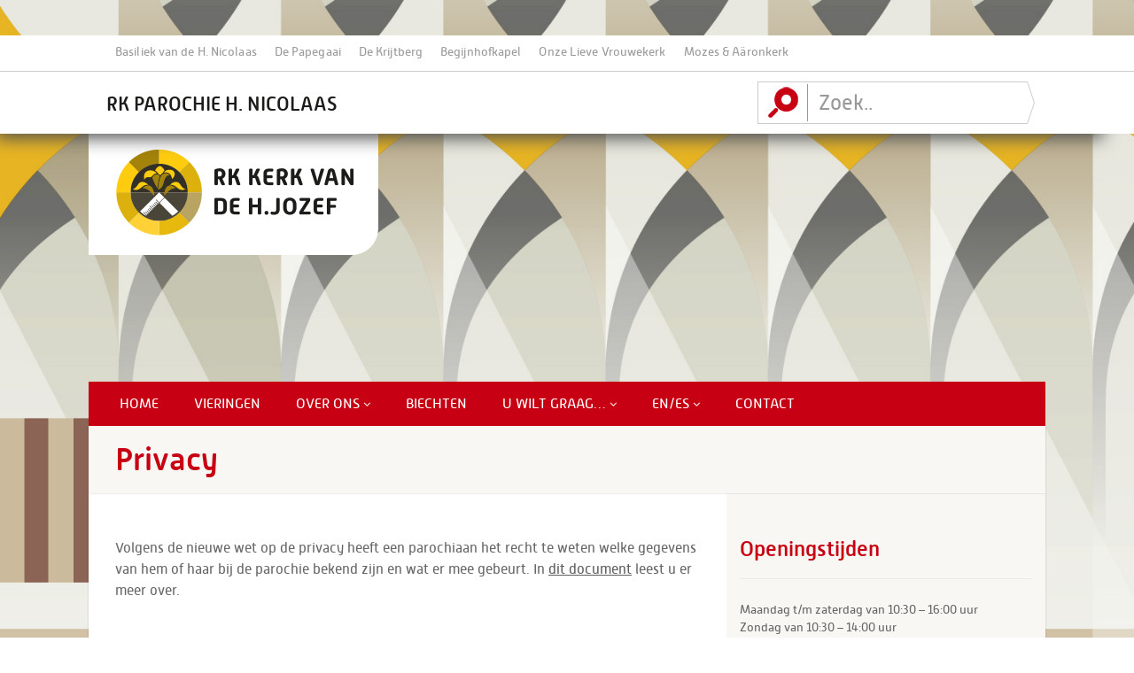

--- FILE ---
content_type: text/html; charset=UTF-8
request_url: https://www.nicolaas-parochie.nl/papegaai/privacy/
body_size: 9082
content:
<!DOCTYPE html>
<!--// OPEN HTML //-->
<html lang="nl" xmlns:og="http://ogp.me/ns#" xmlns:fb="http://ogp.me/ns/fb#" class="no-js">
    <head>
                <!--// SITE TITLE //-->
        <title>
			De Papegaai Amsterdam   &#8211;  Privacy        </title>
        <!--// SITE META //-->
        <meta charset="UTF-8" />
        <!-- Mobile Specific Metas
        ================================================== -->
				                <meta name="viewport" content="width=device-width, user-scalable=no, initial-scale=1.0, minimum-scale=1.0">
                <meta name="format-detection" content="telephone=no">
		        <!--// PINGBACK & FAVICON //-->
        <link rel="pingback" href="https://www.nicolaas-parochie.nl/papegaai/xmlrpc.php" />
        <link rel="shortcut icon" href="https://www.nicolaas-parochie.nl/papegaai/wp-content/uploads/2016/09/favicon.ico" />        	<link rel="apple-touch-icon-precomposed" href="https://www.nicolaas-parochie.nl/papegaai/wp-content/themes/NativeChurch/images/apple-iphone.png">        	<link rel="apple-touch-icon-precomposed" sizes="114x114" href="https://www.nicolaas-parochie.nl/papegaai/wp-content/themes/NativeChurch/images/apple-iphone-retina.png">        	<link rel="apple-touch-icon-precomposed" sizes="72x72" href="https://www.nicolaas-parochie.nl/papegaai/wp-content/themes/NativeChurch/images/apple-ipad.png">        	<link rel="apple-touch-icon-precomposed" sizes="144x144" href="https://www.nicolaas-parochie.nl/papegaai/wp-content/themes/NativeChurch/images/apple-ipad-retina.png">        <!-- CSS
        ================================================== -->
        <!--[if lte IE 8]><link rel="stylesheet" type="text/css" href="https://www.nicolaas-parochie.nl/papegaai/wp-content/themes/NativeChurch/css/ie8.css" media="screen" /><![endif]-->
		         <meta name='robots' content='max-image-preview:large' />
<link rel='dns-prefetch' href='//fonts.googleapis.com' />
<link rel="alternate" type="application/rss+xml" title="De Papegaai Amsterdam &raquo; feed" href="https://www.nicolaas-parochie.nl/papegaai/feed/" />
<link rel="alternate" type="application/rss+xml" title="De Papegaai Amsterdam &raquo; reactiesfeed" href="https://www.nicolaas-parochie.nl/papegaai/comments/feed/" />
<script type="text/javascript">
window._wpemojiSettings = {"baseUrl":"https:\/\/s.w.org\/images\/core\/emoji\/14.0.0\/72x72\/","ext":".png","svgUrl":"https:\/\/s.w.org\/images\/core\/emoji\/14.0.0\/svg\/","svgExt":".svg","source":{"concatemoji":"https:\/\/www.nicolaas-parochie.nl\/papegaai\/wp-includes\/js\/wp-emoji-release.min.js?ver=8e46d08663ae7c89ac952b5b1289b88f"}};
/*! This file is auto-generated */
!function(e,a,t){var n,r,o,i=a.createElement("canvas"),p=i.getContext&&i.getContext("2d");function s(e,t){var a=String.fromCharCode,e=(p.clearRect(0,0,i.width,i.height),p.fillText(a.apply(this,e),0,0),i.toDataURL());return p.clearRect(0,0,i.width,i.height),p.fillText(a.apply(this,t),0,0),e===i.toDataURL()}function c(e){var t=a.createElement("script");t.src=e,t.defer=t.type="text/javascript",a.getElementsByTagName("head")[0].appendChild(t)}for(o=Array("flag","emoji"),t.supports={everything:!0,everythingExceptFlag:!0},r=0;r<o.length;r++)t.supports[o[r]]=function(e){if(p&&p.fillText)switch(p.textBaseline="top",p.font="600 32px Arial",e){case"flag":return s([127987,65039,8205,9895,65039],[127987,65039,8203,9895,65039])?!1:!s([55356,56826,55356,56819],[55356,56826,8203,55356,56819])&&!s([55356,57332,56128,56423,56128,56418,56128,56421,56128,56430,56128,56423,56128,56447],[55356,57332,8203,56128,56423,8203,56128,56418,8203,56128,56421,8203,56128,56430,8203,56128,56423,8203,56128,56447]);case"emoji":return!s([129777,127995,8205,129778,127999],[129777,127995,8203,129778,127999])}return!1}(o[r]),t.supports.everything=t.supports.everything&&t.supports[o[r]],"flag"!==o[r]&&(t.supports.everythingExceptFlag=t.supports.everythingExceptFlag&&t.supports[o[r]]);t.supports.everythingExceptFlag=t.supports.everythingExceptFlag&&!t.supports.flag,t.DOMReady=!1,t.readyCallback=function(){t.DOMReady=!0},t.supports.everything||(n=function(){t.readyCallback()},a.addEventListener?(a.addEventListener("DOMContentLoaded",n,!1),e.addEventListener("load",n,!1)):(e.attachEvent("onload",n),a.attachEvent("onreadystatechange",function(){"complete"===a.readyState&&t.readyCallback()})),(e=t.source||{}).concatemoji?c(e.concatemoji):e.wpemoji&&e.twemoji&&(c(e.twemoji),c(e.wpemoji)))}(window,document,window._wpemojiSettings);
</script>
<style type="text/css">
img.wp-smiley,
img.emoji {
	display: inline !important;
	border: none !important;
	box-shadow: none !important;
	height: 1em !important;
	width: 1em !important;
	margin: 0 0.07em !important;
	vertical-align: -0.1em !important;
	background: none !important;
	padding: 0 !important;
}
</style>
	<link rel='stylesheet' id='social-icons-widget-widget-css' href='https://www.nicolaas-parochie.nl/papegaai/wp-content/plugins/social-media-icons-widget/css/social_icons_widget.css?ver=8e46d08663ae7c89ac952b5b1289b88f' type='text/css' media='all' />
<link rel='stylesheet' id='contact-form-7-css' href='https://www.nicolaas-parochie.nl/papegaai/wp-content/plugins/contact-form-7/includes/css/styles.css?ver=5.6.4' type='text/css' media='all' />
<link rel='stylesheet' id='sow-image-default-d6014b76747a-css' href='https://www.nicolaas-parochie.nl/papegaai/wp-content/uploads/siteorigin-widgets/sow-image-default-d6014b76747a.css?ver=8e46d08663ae7c89ac952b5b1289b88f' type='text/css' media='all' />
<link rel='stylesheet' id='sow-google-map-default-6b23895f316e-css' href='https://www.nicolaas-parochie.nl/papegaai/wp-content/uploads/siteorigin-widgets/sow-google-map-default-6b23895f316e.css?ver=8e46d08663ae7c89ac952b5b1289b88f' type='text/css' media='all' />
<link rel='stylesheet' id='imic_bootstrap-css' href='https://www.nicolaas-parochie.nl/papegaai/wp-content/themes/NativeChurch/css/bootstrap.css?ver=1.2' type='text/css' media='all' />
<link rel='stylesheet' id='imic_fontawesome-css' href='https://www.nicolaas-parochie.nl/papegaai/wp-content/themes/NativeChurch/css/font-awesome.css?ver=1.2' type='text/css' media='all' />
<link rel='stylesheet' id='imic_animations-css' href='https://www.nicolaas-parochie.nl/papegaai/wp-content/themes/NativeChurch/css/animations.css?ver=1.2' type='text/css' media='all' />
<link rel='stylesheet' id='imic_mediaelementplayer-css' href='https://www.nicolaas-parochie.nl/papegaai/wp-content/themes/NativeChurch/plugins/mediaelement/mediaelementplayer.css?ver=1.2' type='text/css' media='all' />
<link rel='stylesheet' id='imic_main-css' href='https://www.nicolaas-parochie.nl/papegaai/wp-content/themes/NativeChurch-child/style.css?ver=1.2' type='text/css' media='all' />
<link rel='stylesheet' id='imic_prettyPhoto-css' href='https://www.nicolaas-parochie.nl/papegaai/wp-content/themes/NativeChurch/plugins/prettyphoto/css/prettyPhoto.css?ver=1.2' type='text/css' media='all' />
<link rel='stylesheet' id='imic_fullcalendar_css-css' href='https://www.nicolaas-parochie.nl/papegaai/wp-content/themes/NativeChurch/plugins/fullcalendar/fullcalendar.min.css?ver=1.2' type='text/css' media='all' />
<link rel='stylesheet' id='imic_fullcalendar_print-css' href='https://www.nicolaas-parochie.nl/papegaai/wp-content/themes/NativeChurch/plugins/fullcalendar/fullcalendar.print.css?ver=1.2' type='text/css' media='print' />
<link rel='stylesheet' id='redux-google-fonts-imic_options-css' href='https://fonts.googleapis.com/css?family=Roboto%7CDosis&#038;subset=latin&#038;ver=1646751326' type='text/css' media='all' />
<script type='text/javascript' src='https://www.nicolaas-parochie.nl/papegaai/wp-includes/js/jquery/jquery.min.js?ver=3.6.1' id='jquery-core-js'></script>
<script type='text/javascript' src='https://www.nicolaas-parochie.nl/papegaai/wp-includes/js/jquery/jquery-migrate.min.js?ver=3.3.2' id='jquery-migrate-js'></script>
<script type='text/javascript' id='ajax-login-script-js-extra'>
/* <![CDATA[ */
var ajax_login_object = {"ajaxurl":"https:\/\/www.nicolaas-parochie.nl\/papegaai\/wp-admin\/admin-ajax.php","loadingmessage":"Sending user info, please wait..."};
/* ]]> */
</script>
<script type='text/javascript' src='https://www.nicolaas-parochie.nl/papegaai/wp-content/themes/NativeChurch/js/ajax-login-script.js?ver=8e46d08663ae7c89ac952b5b1289b88f' id='ajax-login-script-js'></script>
<script type='text/javascript' id='sow-google-map-js-extra'>
/* <![CDATA[ */
var soWidgetsGoogleMap = {"map_consent":"","geocode":{"noResults":"De ingevoerde plaats heeft geen resultaten opgeleverd. Probeer een andere."}};
/* ]]> */
</script>
<script type='text/javascript' src='https://www.nicolaas-parochie.nl/papegaai/wp-content/plugins/so-widgets-bundle/js/sow.google-map.min.js?ver=1.45.0' id='sow-google-map-js'></script>
<script type='text/javascript' src='https://www.nicolaas-parochie.nl/papegaai/wp-content/themes/NativeChurch-child/js/myjquery.js?ver=8e46d08663ae7c89ac952b5b1289b88f' id='myjquery-js'></script>
<script type='text/javascript' src='https://www.nicolaas-parochie.nl/papegaai/wp-content/themes/NativeChurch/js/modernizr.js?ver=jquery' id='imic_jquery_modernizr-js'></script>
<script type='text/javascript' src='https://www.nicolaas-parochie.nl/papegaai/wp-content/themes/NativeChurch/plugins/fullcalendar/lib/moment.min.js?ver=1.2' id='imic_calender_updated-js'></script>
<script type='text/javascript' src='https://www.nicolaas-parochie.nl/papegaai/wp-content/themes/NativeChurch/js/helper-plugins.js?ver=1.2' id='imic_jquery_helper_plugins-js'></script>
<script type='text/javascript' src='https://www.nicolaas-parochie.nl/papegaai/wp-content/themes/NativeChurch/js/bootstrap.js?ver=1.2' id='imic_jquery_bootstrap-js'></script>
<script type='text/javascript' id='imic_jquery_init-js-extra'>
/* <![CDATA[ */
var initval = {"tmp":"https:\/\/www.nicolaas-parochie.nl\/papegaai\/wp-content\/themes\/NativeChurch"};
/* ]]> */
</script>
<script type='text/javascript' src='https://www.nicolaas-parochie.nl/papegaai/wp-content/themes/NativeChurch/js/init.js?ver=1.2' id='imic_jquery_init-js'></script>
<link rel="https://api.w.org/" href="https://www.nicolaas-parochie.nl/papegaai/wp-json/" /><link rel="alternate" type="application/json" href="https://www.nicolaas-parochie.nl/papegaai/wp-json/wp/v2/pages/583" /><link rel="EditURI" type="application/rsd+xml" title="RSD" href="https://www.nicolaas-parochie.nl/papegaai/xmlrpc.php?rsd" />
<link rel="canonical" href="https://www.nicolaas-parochie.nl/papegaai/privacy/" />
<link rel="alternate" type="application/json+oembed" href="https://www.nicolaas-parochie.nl/papegaai/wp-json/oembed/1.0/embed?url=https%3A%2F%2Fwww.nicolaas-parochie.nl%2Fpapegaai%2Fprivacy%2F" />
<link rel="alternate" type="text/xml+oembed" href="https://www.nicolaas-parochie.nl/papegaai/wp-json/oembed/1.0/embed?url=https%3A%2F%2Fwww.nicolaas-parochie.nl%2Fpapegaai%2Fprivacy%2F&#038;format=xml" />
<style type="text/css">
.text-primary, .btn-primary .badge, .btn-link,a.list-group-item.active > .badge,.nav-pills > .active > a > .badge, p.drop-caps:first-child:first-letter, .accent-color, .events-listing .event-detail h4 a, .featured-sermon h4 a, .page-header h1, .post-more, ul.nav-list-primary > li a:hover, .widget_recent_comments a, .navigation .megamenu-container .megamenu-sub-title, .woocommerce div.product span.price, .woocommerce div.product p.price, .woocommerce #content div.product span.price, .woocommerce #content div.product p.price, .woocommerce-page div.product span.price, .woocommerce-page div.product p.price, .woocommerce-page #content div.product span.price, .woocommerce-page #content div.product p.price, .woocommerce ul.products li.product .price, .woocommerce-page ul.products li.product .price, .cause-item .progress-label, .payment-to-cause a, .event-ticket h4, .event-ticket .ticket-ico{color:#c80014;}a:hover{color:#c80014;}.events-listing .event-detail h4 a:hover, .featured-sermon h4 a:hover, .featured-gallery p, .post-more:hover, .widget_recent_comments a:hover{opacity:.9}p.drop-caps.secondary:first-child:first-letter, .accent-bg, .fa.accent-color, .btn-primary,.btn-primary.disabled,.btn-primary[disabled],fieldset[disabled] .btn-primary,.btn-primary.disabled:hover,.btn-primary[disabled]:hover,fieldset[disabled] .btn-primary:hover,.btn-primary.disabled:focus,.btn-primary[disabled]:focus,fieldset[disabled] .btn-primary:focus,.btn-primary.disabled:active,.btn-primary[disabled]:active,fieldset[disabled] .btn-primary:active,.btn-primary.disabled.active,.btn-primary[disabled].active,fieldset[disabled] .btn-primary.active,.dropdown-menu > .active > a,.dropdown-menu > .active > a:hover,.dropdown-menu > .active > a:focus,.nav-pills > li.active > a,.nav-pills > li.active > a:hover, .nav-pills > li.active > a:focus,.pagination > .active > a,.pagination > .active > span,.pagination > .active > a:hover,.pagination > .active > span:hover,.pagination > .active > a:focus,.pagination > .active > span:focus,.label-primary,.progress-bar,a.list-group-item.active,a.list-group-item.active:hover,a.list-group-item.active:focus,.panel-primary > .panel-heading, .carousel-indicators .active, .owl-theme .owl-controls .owl-page.active span, .owl-theme .owl-controls.clickable .owl-page:hover span, hr.sm, .flex-control-nav a:hover, .flex-control-nav a.flex-active, .title-note, .timer-col #days, .featured-block strong, .featured-gallery, .nav-backed-header, .next-prev-nav a, .event-description .panel-heading, .media-box .media-box-wrapper, .staff-item .social-icons a, .accordion-heading .accordion-toggle.active, .accordion-heading:hover .accordion-toggle, .accordion-heading:hover .accordion-toggle.inactive, .nav-tabs li a:hover, .nav-tabs li a:active, .nav-tabs li.active a, .site-header .social-icons a, .timeline > li > .timeline-badge, .header-style3 .toprow, .featured-star, .featured-event-time,.goingon-events-floater-inner, .ticket-cost, .bbp-search-form input[type="submit"]:hover{background-color: #c80014;}.fc-event{background-color: #c80014;}.mejs-controls .mejs-time-rail .mejs-time-loaded, p.demo_store, .woocommerce a.button.alt, .woocommerce button.button.alt, .woocommerce input.button.alt, .woocommerce #respond input#submit.alt, .woocommerce #content input.button.alt, .woocommerce-page a.button.alt, .woocommerce-page button.button.alt, .woocommerce-page input.button.alt, .woocommerce-page #respond input#submit.alt, .woocommerce-page #content input.button.alt, .woocommerce span.onsale, .woocommerce-page span.onsale, .wpcf7-form .wpcf7-submit, .woocommerce .widget_price_filter .ui-slider .ui-slider-handle, .woocommerce-page .widget_price_filter .ui-slider .ui-slider-handle, .woocommerce .widget_layered_nav ul li.chosen a, .woocommerce-page .widget_layered_nav ul li.chosen a{background: #c80014;}.share-buttons.share-buttons-tc > li > a{background: . $customColor . !important;}.btn-primary:hover,.btn-primary:focus,.btn-primary:active,.btn-primary.active,.open .dropdown-toggle.btn-primary, .next-prev-nav a:hover, .staff-item .social-icons a:hover, .site-header .social-icons a:hover, .woocommerce a.button.alt:hover, .woocommerce button.button.alt:hover, .woocommerce input.button.alt:hover, .woocommerce #respond input#submit.alt:hover, .woocommerce #content input.button.alt:hover, .woocommerce-page a.button.alt:hover, .woocommerce-page button.button.alt:hover, .woocommerce-page input.button.alt:hover, .woocommerce-page #respond input#submit.alt:hover, .woocommerce-page #content input.button.alt:hover, .woocommerce a.button.alt:active, .woocommerce button.button.alt:active, .woocommerce input.button.alt:active, .woocommerce #respond input#submit.alt:active, .woocommerce #content input.button.alt:active, .woocommerce-page a.button.alt:active, .woocommerce-page button.button.alt:active, .woocommerce-page input.button.alt:active, .woocommerce-page #respond input#submit.alt:active, .woocommerce-page #content input.button.alt:active, .wpcf7-form .wpcf7-submit{background: #c80014;opacity:.9}.woocommerce .woocommerce-info, .woocommerce-page .woocommerce-info, .woocommerce .woocommerce-message, .woocommerce-page .woocommerce-message{border-top-color: #c80014;}.nav .open > a,.nav .open > a:hover,.nav .open > a:focus,.pagination > .active > a,.pagination > .active > span,.pagination > .active > a:hover,.pagination > .active > span:hover,.pagination > .active > a:focus,.pagination > .active > span:focus,a.thumbnail:hover,a.thumbnail:focus,a.thumbnail.active,a.list-group-item.active,a.list-group-item.active:hover,a.list-group-item.active:focus,.panel-primary,.panel-primary > .panel-heading, .fc-events, .event-ticket-left .ticket-handle{border-color:#c80014;}.fc-event{border-color:#c80014;}.panel-primary > .panel-heading + .panel-collapse .panel-body{border-top-color:#c80014;}.panel-primary > .panel-footer + .panel-collapse .panel-body{border-bottom-color:#c80014;}blockquote{border-left-color:#c80014;}@media (min-width:1200px){.container{width:1040px;} .navigation{width:1010px}}
		body.boxed .body{max-width:1080px}
		@media (min-width: 1200px) {body.boxed .body .site-header, body.boxed .body .main-menu-wrapper{width:1080px;}}.recurring-info-icon{display:inline-block;}.event-detail h4 a[href^="https://www.google"]:before, .events-grid .grid-content h3 a[href^="https://www.google"]:before, h3.timeline-title a[href^="https://www.google"]:before{display:inline-block;}
			.content{min-height:400px;}.site-header .topbar{height:170px;}.site-header h1.logo{height:155px;}.home .hero-slider{top:-171px;margin-bottom:-171px;}.home .slider-revolution-new{top:-171px;margin-bottom:-171px;}.header-style4 .top-navigation > li ul{top:170px;}.header-style4 .top-navigation > li > a{line-height:170px;}@media only screen and (max-width: 992px) {.main-menu-wrapper{top:170px;}}@media only screen and (max-width: 992px) {.header-style3 .main-menu-wrapper{top:209px;}.header-style4 #top-nav-clone{top:170px;}}@media only screen and (max-width: 767px) {.header-style3 .main-menu-wrapper{top:249px;}}
/*========== User Custom CSS Styles ==========*/
#header{
margin: 0 auto;
}</style>
<style type="text/css" title="dynamic-css" class="options-output">.content{padding-top:50px;padding-bottom:50px;}.site-header .topbar{background-color:#ffffff;}.is-sticky .main-menu-wrapper, .header-style4 .is-sticky .site-header .topbar, .header-style2 .is-sticky .main-menu-wrapper{background-color:rgba(255,255,255,0.8);}.navigation, .header-style2 .main-menu-wrapper{background-color:#F8F7F3;}.navigation > ul > li ul{background-color:#ffffff;}.navigation > ul > li.megamenu > ul:before, .navigation > ul > li ul:before{border-bottom-color:#ffffff;}.navigation > ul > li ul li ul:before{border-right-color:#ffffff;}.navigation > ul > li > ul li > a{border-bottom:1px solid #f8f7f3;}.site-header .menu-toggle{color:#5e5e5e;font-size:18px;}.top-navigation > li ul{background-color:#ffffff;}.top-navigation > li.megamenu > ul:before, .top-navigation > li ul:before{border-bottom-color:#ffffff;}.top-navigation > li ul li ul:before{border-right-color:#ffffff;}.top-navigation > li > ul li > a{border-bottom:1px solid #f8f7f3;}.site-footer{background-color:#F8F7F3;}.site-footer{padding-top:50px;padding-bottom:50px;}.site-footer .widgettitle{color:#333333;}.site-footer .listing-header, .site-footer .post-title, .site-footer .listing .item, .site-footer .post-meta, .site-footer .widget h4.footer-widget-title, .site-footer .widget ul > li{border-bottom:1px solid #ECEAE4;}.site-footer-bottom{background-color:#ECEAE4;}.site-footer-bottom{padding-top:20px;padding-bottom:20px;}.site-footer-bottom .social-icons a{background-color:#999999;}.site-footer-bottom .social-icons a:hover{background-color:#666666;}.site-footer-bottom .social-icons a{height:25px;width:25px;}.site-footer-bottom .social-icons a{line-height:25px;font-size:14px;}h1,h2,h3,h4,h5,h6,body,.event-item .event-detail h4,.site-footer-bottom{font-family:Roboto;word-spacing:0px;letter-spacing:0px;}h4,.title-note,.btn,.top-navigation,.navigation,.notice-bar-title strong,.timer-col #days, .timer-col #hours, .timer-col #minutes, .timer-col #seconds,.event-date,.event-date .date,.featured-sermon .date,.page-header h1,.timeline > li > .timeline-badge span,.woocommerce a.button, .woocommerce button.button, .woocommerce input.button, .woocommerce #respond input#submit, .woocommerce #content input.button, .woocommerce-page a.button, .woocommerce-page button.button, .woocommerce-page input.button, .woocommerce-page #respond input#submit, .woocommerce-page #content input.button{font-family:Dosis;word-spacing:0px;letter-spacing:0px;}blockquote p,.cursive,.meta-data,.fact{font-family:Dosis;word-spacing:0px;letter-spacing:0px;}.page-content, .page-content p{line-height:24px;font-size:16px;}.page-content h1{color:#c80014;}.page-content h2{line-height:24px;color:#c80014;font-size:24px;}.page-content h3{color:#c80014;}.page-content h4{color:#c80014;}.page-content h5{color:#c80014;}.page-content h6{color:#c80014;}</style>
<!-- START - Open Graph and Twitter Card Tags 3.2.0 -->
 <!-- Facebook Open Graph -->
  <meta property="og:locale" content="nl_NL"/>
  <meta property="og:site_name" content="De Papegaai Amsterdam"/>
  <meta property="og:title" content="Privacy"/>
  <meta property="og:url" content="https://www.nicolaas-parochie.nl/papegaai/privacy/"/>
  <meta property="og:type" content="article"/>
  <meta property="og:description" content="Volgens de nieuwe wet op de privacy heeft een parochiaan het recht te weten welke gegevens van hem of haar bij de parochie bekend zijn en wat er mee gebeurt. In dit document leest u er meer over."/>
 <!-- Google+ / Schema.org -->
  <meta itemprop="name" content="Privacy"/>
  <meta itemprop="headline" content="Privacy"/>
  <meta itemprop="description" content="Volgens de nieuwe wet op de privacy heeft een parochiaan het recht te weten welke gegevens van hem of haar bij de parochie bekend zijn en wat er mee gebeurt. In dit document leest u er meer over."/>
  <meta itemprop="author" content="papegaai"/>
  <!--<meta itemprop="publisher" content="De Papegaai Amsterdam"/>--> <!-- To solve: The attribute publisher.itemtype has an invalid value -->
 <!-- Twitter Cards -->
  <meta name="twitter:title" content="Privacy"/>
  <meta name="twitter:url" content="https://www.nicolaas-parochie.nl/papegaai/privacy/"/>
  <meta name="twitter:description" content="Volgens de nieuwe wet op de privacy heeft een parochiaan het recht te weten welke gegevens van hem of haar bij de parochie bekend zijn en wat er mee gebeurt. In dit document leest u er meer over."/>
  <meta name="twitter:card" content="summary_large_image"/>
 <!-- SEO -->
 <!-- Misc. tags -->
 <!-- is_singular -->
<!-- END - Open Graph and Twitter Card Tags 3.2.0 -->
	
    </head>
    <!--// CLOSE HEAD //-->
    <body data-rsssl=1 class="page-template-default page page-id-583  boxed" style="background-image:url(https://www.nicolaas-parochie.nl/papegaai/wp-content/uploads/2018/03/background3.jpg); background-repeat: no-repeat; background-size:cover;">
        <!--[if lt IE 7]>
                <p class="chromeframe">You are using an outdated browser. <a href="http://browsehappy.com/">Upgrade your browser today</a> or <a href="http://www.google.com/chromeframe/?redirect=true">install Google Chrome Frame</a> to better experience this site.</p>
        <![endif]--> 
		
		
		
		<div class="topsite">
			<div class="kerkmenu-062018">		<!-- dvd, extra kerkmenu -->
								<div ID="kerkmenu" class="hidden-sm hidden-xs">
									<ul ID="kerkmenulist" >
										<li ID="kerkmenuitem2"><a href="https://nicolaas-parochie.nl/nicolaas/"><div class="kerkmenutitel">Basiliek van de H. Nicolaas</div></a></li>
										<li ID="kerkmenuitem3"><a href="https://nicolaas-parochie.nl/papegaai/"><div class="kerkmenutitel">De Papegaai</div></a></li>
										<li ID="kerkmenuitem4"><a href="https://krijtberg.nl/"><div class="kerkmenutitel">De Krijtberg</div></a></li>
										<li ID="kerkmenuitem5"><a href="https://begijnhofkapelamsterdam.nl"><div class="kerkmenutitel">Begijnhofkapel</div></a></li>
										<li ID="kerkmenuitem6"><a href="https://www.olvkerk.nl/"><div class="kerkmenutitel">Onze Lieve Vrouwekerk</div></a></li>
										<li ID="kerkmenuitem7"><a href="https://mozesenaaronkerk.nl/"><div class="kerkmenutitel">Mozes & Aäronkerk</div></a></li>
									</ul>	
								</div>
			</div>	
		</div>		
				
	
	<div class="toprow">
		<div class="top-searchrow">
			<div class="top-sitename">
				<h2><a href="http://nicolaas-parochie.nl/">RK Parochie H. Nicolaas</a></h2>			
			</div>
		
			
					<div class="top-search ">
            	           <form method="get" id="searchform" action="https://www.nicolaas-parochie.nl/papegaai">
                	   
								<input type="text" class="form-control" name="s" id="s" placeholder="Zoek..">
                 	   
              	          </form>
                    </div>
			</div>
	</div>
				
        <div class="body header-style2">
				
            
            <!-- Start Site Header -->
            <header class="site-header">
			
			
			<h1 class="logo">
												 
												   <a href="https://www.nicolaas-parochie.nl/papegaai" class="default-logo" title="Logo"><img src="https://www.nicolaas-parochie.nl/papegaai/wp-content/uploads/2022/03/papegaai.png" alt="Logo"></a>
																			<a href="https://www.nicolaas-parochie.nl/papegaai" title="Logo" class="retina-logo"><img src="https://www.nicolaas-parochie.nl/papegaai/wp-content/uploads/2022/03/papegaai.png" alt="Logo"></a>
					   			</h1>
								
								
                <div class="topbar">
                    <div class="container hs4-cont">
                        <div class="row">
                        	<div id="top-nav-clone"></div>
                            <div class="col-md-4 col-sm-6 col-xs-8">
							<!-- ph remove logo here and move to top before menu */ -->
                               
                            </div>
							

							
                            <div class="col-md-8 col-sm-6 col-xs-4 hs4-menu"><div class="enabled-top-mobile"><a href="#" class="visible-sm visible-xs menu-toggle"><i class="fa fa-bars"></i> </a></div></div>							
							
							
							
							
                        </div>
                    </div>
                </div>
	        <div class="main-menu-wrapper">
            <div class="container">
                <div class="row">
                    <div class="col-md-12">
                        <nav class="navigation">
  <ul id="menu-hoofdmenu" class="sf-menu"><li  class="menu-item-14 menu-item menu-item-type-post_type menu-item-object-page menu-item-home "><a href="https://www.nicolaas-parochie.nl/papegaai/">Home<span class="nav-line"></span></a><li  class="menu-item-35 menu-item menu-item-type-post_type menu-item-object-page "><a href="https://www.nicolaas-parochie.nl/papegaai/vieringen/">Vieringen<span class="nav-line"></span></a><li  class="menu-item-459 menu-item menu-item-type-post_type menu-item-object-page current-menu-ancestor current-menu-parent current_page_parent current_page_ancestor menu-item-has-children "><a href="https://www.nicolaas-parochie.nl/papegaai/over-ons/over-de-parochie/">Over ons<span class="nav-line"></span></a>
<ul class="sub-menu">
	<li  class="menu-item-479 menu-item menu-item-type-post_type menu-item-object-page "><a href="https://www.nicolaas-parochie.nl/papegaai/over-ons/gebouw/">Gebouw</a>	<li  class="menu-item-478 menu-item menu-item-type-post_type menu-item-object-page "><a href="https://www.nicolaas-parochie.nl/papegaai/over-ons/muziek/">Muziek</a>	<li  class="menu-item-167 menu-item menu-item-type-post_type menu-item-object-page "><a href="https://www.nicolaas-parochie.nl/papegaai/over-ons/bestuur/">Bestuur</a>	<li  class="menu-item-477 menu-item menu-item-type-post_type menu-item-object-page "><a href="https://www.nicolaas-parochie.nl/papegaai/over-ons/lourdesbedevaart/">Lourdesbedevaart</a>	<li  class="menu-item-476 menu-item menu-item-type-post_type menu-item-object-page "><a href="https://www.nicolaas-parochie.nl/papegaai/over-ons/faq/">FAQ</a>	<li  class="menu-item-585 menu-item menu-item-type-post_type menu-item-object-page current-menu-item page_item page-item-583 current_page_item "><a href="https://www.nicolaas-parochie.nl/papegaai/privacy/">Privacy</a></ul>
<li  class="menu-item-436 menu-item menu-item-type-post_type menu-item-object-page "><a href="https://www.nicolaas-parochie.nl/papegaai/biechten/">Biechten<span class="nav-line"></span></a><li  class="menu-item-460 menu-item menu-item-type-post_type menu-item-object-page menu-item-has-children "><a href="https://www.nicolaas-parochie.nl/papegaai/u-wilt-graag/katholiek-worden/">U Wilt Graag&#8230;<span class="nav-line"></span></a>
<ul class="sub-menu">
	<li  class="menu-item-164 menu-item menu-item-type-post_type menu-item-object-page "><a href="https://www.nicolaas-parochie.nl/papegaai/u-wilt-graag/katholiek-worden/">Katholiek worden</a>	<li  class="menu-item-340 menu-item menu-item-type-post_type menu-item-object-page "><a href="https://www.nicolaas-parochie.nl/papegaai/u-wilt-graag/inschrijven/">Inschrijven</a>	<li  class="menu-item-166 menu-item menu-item-type-post_type menu-item-object-page "><a href="https://www.nicolaas-parochie.nl/papegaai/u-wilt-graag/doneren/">Doneren</a>	<li  class="menu-item-1186 menu-item menu-item-type-post_type menu-item-object-page "><a href="https://www.nicolaas-parochie.nl/papegaai/aanbidding/">Aanbidden</a></ul>
<li  class="menu-item-419 menu-item menu-item-type-post_type menu-item-object-page menu-item-has-children "><a href="https://www.nicolaas-parochie.nl/papegaai/enes/english/">EN/ES<span class="nav-line"></span></a>
<ul class="sub-menu">
	<li  class="menu-item-131 menu-item menu-item-type-post_type menu-item-object-page "><a href="https://www.nicolaas-parochie.nl/papegaai/enes/english/">English</a>	<li  class="menu-item-130 menu-item menu-item-type-post_type menu-item-object-page "><a href="https://www.nicolaas-parochie.nl/papegaai/enes/hispanohablante/">Hispanohablante</a></ul>
<li  class="menu-item-30 menu-item menu-item-type-post_type menu-item-object-page "><a href="https://www.nicolaas-parochie.nl/papegaai/contact/">Contact<span class="nav-line"></span></a></ul>                        </nav>
                    </div>
                </div>
            </div>
	            </header>
            <!-- End Site Header -->
                            <!-- Start Nav Backed Header -->
                                        <style type="text/css">
.body ol.breadcrumb{padding-top:90px;}</style>
                <div class="nav-backed-header parallax" style="background-image:url();">
                    <div class="container">
                        <div class="row">
                            <div class="col-md-12">
                                <ol class="breadcrumb">
                                    <!-- Breadcrumb NavXT 7.1.0 -->
<li class="home"><span property="itemListElement" typeof="ListItem"><a property="item" typeof="WebPage" title="Ga naar De Papegaai Amsterdam." href="https://www.nicolaas-parochie.nl/papegaai" class="home" ><span property="name">De Papegaai Amsterdam</span></a><meta property="position" content="1"></span></li>
<li class="post post-page current-item"><span property="itemListElement" typeof="ListItem"><span property="name" class="post post-page current-item">Privacy</span><meta property="url" content="https://www.nicolaas-parochie.nl/papegaai/privacy/"><meta property="position" content="2"></span></li>
                                </ol>
                            </div>
                        </div>
                    </div>
                </div>
                                <!-- End Nav Backed Header --> 
                <!-- Start Page Header -->
                <div class="page-header">
                    <div class="container">
                        <div class="row">
                            <div class="col-md-12"><h1>Privacy</h1></div>                            </div>
                        </div>
                    </div>
                    <!-- End Page Header --> 
                    <div class="main" role="main">
                     <div id="content" class="content full"><div class="container">
    <div class="row">
        <div class="col-md-9 col-md-8" id="content-col">
	  	<div class="page-content"><p>Volgens de nieuwe wet op de privacy heeft een parochiaan het recht te weten welke gegevens van hem of haar bij de parochie bekend zijn en wat er mee gebeurt. In <a href="https://www.nicolaas-parochie.nl/papegaai/privacyverklaring/" target="_blank" rel="noopener">dit document</a> leest u er meer over.</p>
</div><div class="spacer-20"></div>			                <div class="share-bar"><ul class="share-buttons"><li class="facebook-share"><a href="https://www.facebook.com/sharer/sharer.php?u=https://www.nicolaas-parochie.nl/papegaai/privacy/&amp;t=Privacy" target="_blank" title="Share on Facebook"><i class="fa fa-facebook"></i></a></li><li class="twitter-share"><a href="https://twitter.com/intent/tweet?source=https://www.nicolaas-parochie.nl/papegaai/privacy/&amp;text=Privacy:https://www.nicolaas-parochie.nl/papegaai/privacy/" target="_blank" title="Tweet"><i class="fa fa-twitter"></i></a></li><li class="google-share"><a href="https://plus.google.com/share?url=https://www.nicolaas-parochie.nl/papegaai/privacy/" target="_blank" title="Share on Google+"><i class="fa fa-google-plus"></i></a></li><li class="pinterest-share"><a href="http://pinterest.com/pin/create/button/?url=https://www.nicolaas-parochie.nl/papegaai/privacy/&amp;description=Volgens de nieuwe wet op de privacy heeft een parochiaan het recht te weten welke gegevens van hem of haar bij de parochie bekend zijn en wat er mee gebeurt. In dit document leest u er meer over." target="_blank" title="Pin it"><i class="fa fa-pinterest"></i></a></li><li class="linkedin-share"><a href="http://www.linkedin.com/shareArticle?mini=true&url=https://www.nicolaas-parochie.nl/papegaai/privacy/&amp;title=Privacy&amp;summary=Volgens de nieuwe wet op de privacy heeft een parochiaan het recht te weten welke gegevens van hem of haar bij de parochie bekend zijn en wat er mee gebeurt. In dit document leest u er meer over.&amp;source=https://www.nicolaas-parochie.nl/papegaai/privacy/" target="_blank" title="Share on Linkedin"><i class="fa fa-linkedin"></i></a></li><li class="email-share"><a href="mailto:?subject=Privacy&amp;body=Volgens de nieuwe wet op de privacy heeft een parochiaan het recht te weten welke gegevens van hem of haar bij de parochie bekend zijn en wat er mee gebeurt. In dit document leest u er meer over.:https://www.nicolaas-parochie.nl/papegaai/privacy/" target="_blank" title="Email"><i class="fa fa-envelope"></i></a></li></ul>
            </div>                    </div>
                <!-- Start Sidebar -->
        <div class="col-md-4 sidebar" id="sidebar-col">
            <div id="text-2" class="widget sidebar-widget widget_text"><div class="sidebar-widget-title"><h3 class="widgettitle">Openingstijden</h3></div>			<div class="textwidget"><p>Maandag t/m zaterdag van 10:30 &#8211; 16:00 uur<br />
Zondag van 10:30 &#8211; 14:00 uur</p>
<p>Kalverstraat 58, 1012 PG Amsterdam</p>
</div>
		</div><div id="text-3" class="widget sidebar-widget widget_text"><div class="sidebar-widget-title"><h3 class="widgettitle">Vieringen</h3></div>			<div class="textwidget"><p>Op zon- en feestdagen duurt de Hoogmis ongeveer anderhalf uur, de dagelijkse H. Mis een half uur.</p>
<p><strong>Zondag</strong><br />
10:30 uur Latijn-Nederlandse Hoogmis<br />
12:30 uur Latijn-Engelse Hoogmis</p>
<p><strong>Vrijdag</strong><br />
10:30 uur H. Mis</p>
<p><strong>Zaterdag</strong><br />
10:30 uur H. Mis; aansluitend eucharistische aanbidding</p>
<p><strong>1e vrijdag van de maand</strong><br />
10:30 uur Latijnse mis; aansluitend eucharistische aanbidding</p>
<p><strong>Gregoriaanse vespers</strong><br />
<span data-olk-copy-source="MessageBody">Gregoriana Amsterdam: 1e en 3e zaterdag van de maand om 16:00 uur<br />
Schola Vinea Facta Est: 4e zaterdag van de maand om 16:00 uur</span></p>
</div>
		</div><div id="text-7" class="widget sidebar-widget widget_text"><div class="sidebar-widget-title"><h3 class="widgettitle">Biechthoren</h3></div>			<div class="textwidget"><p>Het sacrament van boete en verzoening</p>
<p>Vrijdag en zaterdag na de Mis, en van 15:00-16:00 uur.<br />
Zondag na de Hoogmis van 12:30 uur.</p>
</div>
		</div><div id="sow-google-map-2" class="widget sidebar-widget widget_sow-google-map"><div
			
			class="so-widget-sow-google-map so-widget-sow-google-map-default-6b23895f316e"
			
		>
<div class="sow-google-map-canvas"
	style=""
	id="map-canvas-9af3e228c06d46312e2f18fa0be0c84c"
	data-options="{&quot;address&quot;:&quot;Dam Amsterdam&quot;,&quot;zoom&quot;:14,&quot;mobileZoom&quot;:14,&quot;gestureHandling&quot;:&quot;greedy&quot;,&quot;disableUi&quot;:false,&quot;keepCentered&quot;:false,&quot;markerIcon&quot;:&quot;&quot;,&quot;markersDraggable&quot;:false,&quot;markerAtCenter&quot;:false,&quot;markerInfoDisplay&quot;:&quot;click&quot;,&quot;markerInfoMultiple&quot;:true,&quot;markerPositions&quot;:[{&quot;place&quot;:&quot;Prins Hendrikkade 73 Amsterdam&quot;,&quot;info&quot;:&quot;&lt;p&gt;&lt;span class=\&quot;h2\&quot;&gt;Basiliek van de H. Nicolaas&lt;\/span&gt;&lt;\/p&gt;\n&quot;,&quot;infoSelectedEditor&quot;:&quot;tinymce&quot;,&quot;infoMaxWidth&quot;:&quot;&quot;,&quot;customMarkerIcon&quot;:0,&quot;customMarkerIconSize&quot;:&quot;&quot;},{&quot;place&quot;:&quot;Kalverstraat 58 Amsterdam&quot;,&quot;info&quot;:&quot;&lt;p&gt;&lt;span class=\&quot;h2\&quot;&gt;HH. Petrus &amp; Pauluskerk (De Papegaai)&lt;\/span&gt;&lt;\/p&gt;\n&quot;,&quot;infoSelectedEditor&quot;:&quot;tinymce&quot;,&quot;infoMaxWidth&quot;:&quot;&quot;,&quot;customMarkerIcon&quot;:0,&quot;customMarkerIconSize&quot;:&quot;&quot;},{&quot;place&quot;:&quot;Singel 448, Amsterdam&quot;,&quot;info&quot;:&quot;&lt;p&gt;St. Franciscus Xaveriuskerk (De Krijtberg)&lt;\/p&gt;\n&quot;,&quot;infoSelectedEditor&quot;:&quot;tinymce&quot;,&quot;infoMaxWidth&quot;:&quot;&quot;,&quot;customMarkerIcon&quot;:0,&quot;customMarkerIconSize&quot;:&quot;&quot;},{&quot;place&quot;:&quot;Begijnhof Amsterdam&quot;,&quot;info&quot;:&quot;&lt;p&gt;HH. Johannes en Ursula (Begijnhofkapel)&lt;\/p&gt;\n&quot;,&quot;infoSelectedEditor&quot;:&quot;tinymce&quot;,&quot;infoMaxWidth&quot;:&quot;&quot;,&quot;customMarkerIcon&quot;:0,&quot;customMarkerIconSize&quot;:&quot;&quot;},{&quot;place&quot;:&quot;Keizersgracht 220 Amsterdam&quot;,&quot;info&quot;:&quot;&lt;p&gt;Onze Lieve Vrouwekerk&lt;\/p&gt;\n&quot;,&quot;infoSelectedEditor&quot;:&quot;tinymce&quot;,&quot;infoMaxWidth&quot;:&quot;&quot;,&quot;customMarkerIcon&quot;:0,&quot;customMarkerIconSize&quot;:&quot;&quot;},{&quot;place&quot;:&quot;Waterlooplein Amsterdam&quot;,&quot;info&quot;:&quot;&lt;p&gt;St. Antonius van Padua (Mozes &amp; A\u00e4ronkerk)&lt;\/p&gt;\n&quot;,&quot;infoSelectedEditor&quot;:&quot;tinymce&quot;,&quot;infoMaxWidth&quot;:&quot;&quot;,&quot;customMarkerIcon&quot;:0,&quot;customMarkerIconSize&quot;:&quot;&quot;}],&quot;mapName&quot;:&quot;&quot;,&quot;mapStyles&quot;:&quot;&quot;,&quot;directions&quot;:&quot;&quot;,&quot;apiKey&quot;:&quot;AIzaSyCvqlK82TDZwmBg1bFJnheqG5WAqAixM1s&quot;,&quot;breakpoint&quot;:780}"
	data-fallback-image="{&quot;img&quot;:&quot;&quot;}"></div>
</div></div>        </div>
        <!-- End Sidebar -->
            </div>
</div>
</div></div><!-- Start Footer -->
<footer class="site-footer-bottom">
    <div class="container">
        <div class="row">
            <div class="copyrights-col-left col-md-6 col-sm-6">                <p>Copyright: Nicolaas Parochie, alle rechten voorbehouden.</p>
                </div>            <div class="copyrights-col-right col-md-6 col-sm-6">
				<span class="floatright"></a>Website door: <a href="http://www.impulsar.nl">impulsar.nl</a> en <a href="http://www.webheld.nl">webheld.nl</a></span>
                <!--<div class="social-icons">
                                      </div>-->
            </div>
        </div>
    </div>
</footer>
<a id="back-to-top"><i class="fa fa-angle-double-up"></i></a></div>
<!-- End Boxed Body -->
<!-- LIGHTBOX INIT -->
		<script>
			jQuery(document).ready(function() {
               jQuery("a[data-rel^='prettyPhoto']").prettyPhoto({
				  opacity: 0.5,
				  social_tools: "",
				  deeplinking: false,
				  allow_resize:false,
				  show_title: true,
				  theme: 'pp_default',
				});
				jQuery('.sort-source a').click(function(){
					var sortval = jQuery(this).parent().attr('data-option-value');
					jQuery(".sort-destination li a").removeAttr('data-rel');
    				jQuery(".sort-destination li a").attr('data-rel', "prettyPhoto["+sortval+"]");
				});
            });
		</script>
	<script type ="text/javascript">jQuery(document).ready(function(){

});</script><script type='text/javascript' src='https://www.nicolaas-parochie.nl/papegaai/wp-content/plugins/contact-form-7/includes/swv/js/index.js?ver=5.6.4' id='swv-js'></script>
<script type='text/javascript' id='contact-form-7-js-extra'>
/* <![CDATA[ */
var wpcf7 = {"api":{"root":"https:\/\/www.nicolaas-parochie.nl\/papegaai\/wp-json\/","namespace":"contact-form-7\/v1"}};
/* ]]> */
</script>
<script type='text/javascript' src='https://www.nicolaas-parochie.nl/papegaai/wp-content/plugins/contact-form-7/includes/js/index.js?ver=5.6.4' id='contact-form-7-js'></script>
<script type='text/javascript' src='https://www.nicolaas-parochie.nl/papegaai/wp-content/themes/NativeChurch/plugins/prettyphoto/js/prettyphoto.js?ver=1.2' id='imic_jquery_prettyphoto-js'></script>
<script type='text/javascript' src='https://www.nicolaas-parochie.nl/papegaai/wp-content/themes/NativeChurch/js/waypoints.js?ver=1.2' id='imic_jquery_waypoints-js'></script>
<script type='text/javascript' src='https://www.nicolaas-parochie.nl/papegaai/wp-content/themes/NativeChurch/plugins/mediaelement/mediaelement-and-player.min.js?ver=1.2' id='imic_jquery_mediaelement_and_player-js'></script>
<script type='text/javascript' src='https://www.nicolaas-parochie.nl/papegaai/wp-content/themes/NativeChurch/plugins/flexslider/js/jquery.flexslider.js?ver=1.2' id='imic_jquery_flexslider-js'></script>
<script type='text/javascript' id='imic_jquery_countdown-js-extra'>
/* <![CDATA[ */
var upcoming_data = {"c_time":"1769788871"};
/* ]]> */
</script>
<script type='text/javascript' src='https://www.nicolaas-parochie.nl/papegaai/wp-content/themes/NativeChurch/plugins/countdown/js/jquery.countdown.min.js?ver=1.2' id='imic_jquery_countdown-js'></script>
<script type='text/javascript' id='agent-register-js-extra'>
/* <![CDATA[ */
var agent_register = {"ajaxurl":"https:\/\/www.nicolaas-parochie.nl\/papegaai\/wp-admin\/admin-ajax.php"};
/* ]]> */
</script>
<script type='text/javascript' src='https://www.nicolaas-parochie.nl/papegaai/wp-content/themes/NativeChurch/js/agent-register.js?ver=8e46d08663ae7c89ac952b5b1289b88f' id='agent-register-js'></script>
<script type='text/javascript' id='event_ajax-js-extra'>
/* <![CDATA[ */
var urlajax = {"ajaxurl":"https:\/\/www.nicolaas-parochie.nl\/papegaai\/wp-admin\/admin-ajax.php"};
/* ]]> */
</script>
<script type='text/javascript' src='https://www.nicolaas-parochie.nl/papegaai/wp-content/themes/NativeChurch/js/event_ajax.js?ver=8e46d08663ae7c89ac952b5b1289b88f' id='event_ajax-js'></script>
</body>
</html>

--- FILE ---
content_type: text/css
request_url: https://www.nicolaas-parochie.nl/papegaai/wp-content/themes/NativeChurch-child/style.css?ver=1.2
body_size: 2729
content:
/*
 Theme Name:     NativeChurch Child Theme
 Theme URI:      http://preview.imithemes.com/native-church-wp
 Description:    NativeChurch Child Theme
 Author:         imithemes
 Author URI:     http://www.imithemes.com
 Template:       NativeChurch
 Version:        1.2
*/

@import url(../NativeChurch/style.css);

/* =Theme customization starts here
------------------------------------------------------- */

body.boxed .body {margin-top: 0px; background-color: transparent !important; box-shadow: none;/*margin: 4%; width: 92%;*/}
/* eddit form new layout 21-6-2018 */  body {background-size: 125% !important;   margin-top: 40px; }
.main {background: #ffffff;}
.page-header, .main, footer {box-shadow: 0 0 2px rgba(0, 0, 0, 0.2);} 
.container {width:100% !important;}

/*main on homepage is smaller*/
.home .main {margin-left: 15px; margin-right: 15px; padding-left: 15px; padding-right: 15px;}
#sidebar-col {right: 0 !important; }
.home #sidebar-col {right: -15px !important; }

/*display none*/
.post-listing .listing-header h3, .nav-backed-header, .single .single-post-header, .post-comments {display: none;}

/*font*/
@font-face {    font-family: 'alwyn';    src: url('font/alwyn.eot');    src: url('font/alwyn.eot?#iefix') format('embedded-opentype'),         url('font/alwyn.woff') format('woff'),         url('font/alwyn.ttf') format('truetype'),         url('font/alwyn.svg#FastActionRegular') format('svg');    font-weight: normal;    font-style: normal;}
@font-face {    font-family: 'alwynm';    src: url('font/alwynm.eot');    src: url('font/alwynm.eot?#iefix') format('embedded-opentype'),         url('font/alwynm.woff') format('woff'),         url('font/alwynm.ttf') format('truetype'),         url('font/alwynm.svg#FastActionRegular') format('svg');    font-weight: normal;    font-style: normal;}
body, td, a, span {font-family: alwyn !important;}
h1, h2, h3, h4, h5, h6 {margin-bottom: 0px; font-family: alwynm !important; text-transform: none !important;}
h1, h2, h3, h4, h5, h6, h1 a, h2 a, h3 a, h5 a, h6 a {color: #C80014; font-family: alwynm !important; text-transform: none !important;}
h2, h2 a {font-size: 20px;}
#sidebar-col strong {color: #C80014;}
.page-content h2 {margin-bottom: 10px;}

/*background*/
.page-id-108 {background-image: url('http://nicolaas-parochie.nl/wordpress/wp-content/uploads/2016/10/NIC-website-2016-kapel-achtergrond.jpg') !important;}

/*header*/
/* eddit form new layout 21-6-2018 */  .site-header h1.logo {padding: 0px !important; height: auto !important; position: absolute; width:auto; background:#fff; border-bottom-right-radius: 30px; }
.site-header {z-index: 2;  position: relative; }
.home .site-header {z-index: 2; box-shadow: 0 20px 20px -15px rgba(0, 0, 0, 0.8); position: relative; }
.navigation { text-align: left;}
/* eddit form new layout 21-6-2018 */ .toprow {height: 70px; background:#fff; box-shadow: -20px 20px 20px -15px rgba(80, 80, 80); position:relative; z-index:9999; }
/* eddit form new layout 21-6-2018 */ .page-header {/*margin-top: 150px;*/}
/* eddit form new layout 21-6-2018 */ .top-search {width: 305px; height: 48px; margin-top: 11px; float: right;  background: #ffffff url('image/zoek.png') 5px 0px no-repeat; padding-left: 55px; padding-top: 2px; padding-bottom: 2px; border:1px solid #ccc; }
.sticky-header .toprow { position:fixed; width:100%; top:0; }
body.sticky-header .body { margin-top: 70px; } 

/* eddit form new layout 21-6-2018 */.top-search input{height: 42px; margin: 0px; border: 0px !important; box-shadow: none !important; font-size: 24px !important; border-left: 1px solid #999999 !important; border-radius: 0px; }
.toprow .donate {height: 48px; width: 122px; float: right; margin-top: 10px; background-color: #c80014 !important; color: #ffffff; font-size: 24px; position: relative; margin-right: 8px; text-transform: none; padding-top: 4px;}
.toprow .donate:after {content: ''; display: block; position: absolute; left: 100%; top: 0%; margin-top: 0px; width: 0; height: 0; border-top: 24px solid transparent; border-right: 24px solid transparent; border-bottom: 24px solid transparent; border-left: 8px solid #c80014; }
.page-header {z-index:1; padding-left: 15px; padding-right: 15px;}


/* kop in header (dit later kopieeren naar papegaai) &=*/
.top-sitename > h2 {color:#1C1C1A;    text-transform: uppercase !important;       font-size:22px; }
.top-sitename > h2 a {color:#1C1C1A;    text-transform: uppercase !important; padding:20px 0; display:block;  font-size:22px;  }
.top-sitename  {max-width:735px; float:left;  }
.topsite { background:#fff;    border-bottom:1px solid #ccc; }
.top-search {position:relative; }
.top-search:after {content: ''; display: block; position: absolute; left: 100%; top: -1px; margin-top: 0px; width: 0; height: 0; border-top: 24px solid transparent; border-right: 0px solid transparent; border-bottom: 24px solid transparent; border-left: 8px solid #FFFFFF;  }
.top-search:before {content: ''; display: block; position: absolute; left:calc(100% + 1px); top: -1px; margin-top: 0px; width: 0; height: 0; border-top: 24px solid transparent; border-right: 0px solid transparent; border-bottom: 24px solid transparent; border-left: 8px solid #ccc;  }
.top-searchrow {max-width: 1040px; width:100%; margin: 0 auto; }
.site-header .topbar { background:transparent !important;  box-shadow:none;     }
.site-header .menu-toggle {font-size: 36px !important; color:#c80014 !important; }


/*kerkmenu  (dit later kopieeren naar papegaai */
#kerkmenu {float: left;}
ul#kerkmenulist {list-style-type: none; margin: 0px; padding: 0px;  }
ul#kerkmenulist li, ul#kerkmenulist li a {  float: left;}
ul#kerkmenulist li {list-style-type: none; padding: 0; text-align: left; padding: 0;}
ul#kerkmenulist li a {display: block; padding: 10px 10px 0px 10px; color: #5e5e5e; text-decoration: none; font-size: 12px; line-height:16px; text-align: center; position: relative; background-size: 80px;}
ul#kerkmenulist li a:hover {text-decoration: none;}
ul#kerkmenulist li a div.kerkmenutitel {    top: 16px; text-align: center; font-size: 14px; color:#9a9a9a;  letter-spacing: 0.1px;}

.kerkmenu-062018 { height: 40px; width: 1040px; margin: 0 auto; }


/*menu*/
.header-style2 .main-menu-wrapper { background-color: #c80014 !important; }
.navigation > ul > li > a {  color:#fff; }


/*slider*/
.metaslider .caption {font-size: 16px; padding: 10px 20px !important;}
.metaslider {box-shadow: 0 20px 20px -15px rgba(0, 0, 0, 0.8); z-index: 1 !important;}

/*content*/
#content-col, #sidebar-col {    float: left!important;}
.page-content, .share-bar {padding-left: 15px; padding-right: 15px;}
.posts-archive {padding-left: 30px; padding-right: 30px;}
.listing-cont, .post-content {border-top: 0px;}
.listing-header, .post-title {border-bottom: 0px;}

.post-listing .post {padding-top: 0px; margin-bottom: 12px;}
.post-listing .post-title {margin-bottom: 0px;}

/*archive en cursus*/
.img-thumbnail {padding: 0px !important; border: 0px !important; border-radius: 0 !important;}
.page-template-template-blog-medium-thumbnails .post-meta {display: none;}

/*staff*/
.page-template-template-staff .col-md-3 {width: 20% !important;}
.staff-item img {width: 100%; height: 180px; object-fit: cover;}
.staff-item h3 {font-size: 20px !important;}

/*buttons*/
.btn {background-color: #FFCD00 !important; border-radius: 0px; color: #000000; display: inline-block; position: relative;}
.btn-default {border-width: 0px !important;}
.btn:after {content: ''; display: block; position: absolute; left: 100%; top: 0%; margin-top: 0px; width: 0; height: 0; border-top: 15px solid transparent; border-right: 15px solid transparent; border-bottom: 15px solid transparent; border-left: 8px solid #FFCD00; }
#ipray-share-button {margin-right: 20px;}

/*iPray*/
.ipray-main-container {margin-left: -15px !important; margin-right:-15px !important;}
.well {border: 0px !important; border-radius: 0px !important; box-shadow: none !important; text-align: center !important; padding-top: 90px !important; margin-top: 0px; margin-bottom: 0px !important; height: 100%; background-color: #f4efe9;}
.ipray-count-area {margin: 0px !important; float: none !important;}
.ipray-submitlink {margin-top: 5px;}
.ipray-prayer h5 {font-weight: normal !important;}
.ipray-results-page {display: flex; flex-wrap: wrap; display: -webkit-flex; -webkit-flex-wrap: wrap;}
.candlebox {position: absolute; left: 50%; margin-left: -50px; top: -30px; height: 100px; width: 100px; border-radius: 50px; border-width: 8px; border-color: #ebe3bf; border-style: solid; background-color: #000000; background-image: url('image/candle.gif'); }
.prayerbox {margin-top: 40px; }
.prayerbox .btn {background-color: #ffffff !important; color: #c80014;}
.prayerbox .btn:after {border-left: 8px solid #FFFFFF;}

/*sidebar*/
#sidebar-col {background-color: #f8f7f3; padding-top: 30px; position: relative; right: -35px; top: -50px;}
.home #sidebar-col {background-color: #f8f7f3; padding-top: 30px; position: relative; right: 0; top: -50px;}
.widget .sidebar-widget-title h3 {padding-top: 15px;}


/*form*/
.widget label {max-width: 100%;}

/*classes*/
.floatright {float: right !important;}

/*responsive*/
@media (max-width: 1140px){ 
	.toprow .donate {margin-right: 34px !important;}
}

@media (min-width: 1080px){ 
	.site-header .topbar {height:280px !important;}
}
@media (max-width: 1080px){ 
	#sidebar-col {right: -18px !important;}
	.top-search {position:absolute; right:12px; }
	.topsite {display:none;}
	.top-sitename {margin-left:10px; }
} 
@media (min-width:1024px){
	.navigation{width:980px !important;}
}
@media (max-width: 1024px){ 
	#sidebar-col {right: -2px !important; }	
}
@media (min-width: 993px){ 
	.main-menu-wrapper { display:block !important; }
	.navigation > ul > li > a {padding: 0px 20px ; color:#fff; }
}
@media (max-width: 992px){ 
	.main-menu-wrapper {top:135px !important;}
}
@media (max-width: 767px){ 
	.body #sidebar-col {top:0 !important; right:0 !important; margin-right:-15px !important;  padding-left:15px; padding-right:30px; float:left !important; }
	.home #sidebar-col {top:0 !important; right:0 !important; margin-right:-15px !important; margin-left:-15px !important; padding-left:30px; padding-right:30px;}
	.alignright {float:right; margin:0 0 1em 1em;}
}
@media (max-width: 620px){ 
	.top-search {width:150px !important;}
}
@media (max-width: 480px){ 
	.site-header h1.logo { width: calc(100% - 80px);  }
	.site-name { float:none !important;  } 
	.top-sitename { float:none !important;  } 
	.top-sitename h2 a { padding:5px 0; font-size:16px;   } 
	.top-search { float:none; position:relative; width: calc(100% - 40px) !important; margin-left:20px; margin-top:0;  } 
	.metaslider img {object-fit:cover; height: calc(100vh - 310px) !important; }
	.toprow {height:auto; }
	.top-searchrow {padding-bottom:10px;}
	body { margin-top:0;} 
	.site-header .topbar {height:0 !important;}
	.flexslider li  { margin-right:0 !important;}
} 
@media (max-width: 320px){ 
	.site-header .topbar {height:100px !important; }
	.main-menu-wrapper {top:100px !important;}
	.metaslider img {object-fit:cover; height: calc(100vh - 240px) !important; }
} 

--- FILE ---
content_type: text/css
request_url: https://www.nicolaas-parochie.nl/papegaai/wp-content/themes/NativeChurch/style.css
body_size: 16032
content:
/* LICENSE & DETAILS
==================================================
    Theme Name: Native Church
	Theme URI: http://preview.imithemes.com/native-church-wp/
	Author: imithemes
	Author URI: www.imithemes.com
	Description: <strong>Responsive Wordpress Theme for Churches, Designed & Developed by imithemes</strong> - <a href="http://www.imithemes.com">www.imithemes.com</a>. Follow us for update notifications:<br/> <a href='http://twitter.com/imithemes'>Twitter</a><br/> | <a href='http://www.facebook.com/imithemes'>Facebook</a>
	Version: 2.7.2
	License: ThemeForest Split Licence for Wordpress Themes
			 http://themeforest.net/legal/licences
			 
/*  CSS definations for Native Church  */
/*-------------------------------------------------------------------------------------------*/
/* 0. RESET */
/*-------------------------------------------------------------------------------------------*/
html, body, div, span, applet, object, iframe, h1, h2, h3, h4, h5, h6, p, blockquote, pre, a, abbr, acronym, address, big, cite, code, del, dfn, em, img, ins, kbd, q, s, samp, small, strike, strong, sub, sup, tt, var, b, u, i, center, dl, dt, dd, ol, ul, li, fieldset, form, label, legend, table, caption, tbody, tfoot, thead, tr, th, td, article, aside, canvas, details, embed, figure, figcaption, footer, header, hgroup, menu, nav, output, ruby, section, summary, time, mark, audio, video {
	margin: 0;
	padding: 0;
	border: 0;
	font: inherit;
	font-size: 100%;
}
/* HTML5 display-role reset for older browsers */
article, aside, details, figcaption, figure, footer, header, hgroup, menu, nav, section {
	display: block;
}
body {
	line-height: 1;
}
ol, ul {
	list-style: none;
}
blockquote, q {
	quotes: none;
}
blockquote:before, blockquote:after, q:before, q:after {
	content: '';
	content: none;
}
table {
	border-spacing: 0;
	border-collapse: collapse;
}
* {
    -webkit-box-sizing: border-box;
    -moz-box-sizing: border-box;
    box-sizing: border-box;
	outline:none;
}
iframe{
     border:0;
}
/* ==================================================
   Basic Styles
================================================== */
html, body {
	height: 100%;
}
html, hmtl a{
	width:100%;
	font-size: 100%; 
	-webkit-text-size-adjust: 100%; 
	-ms-text-size-adjust: 100%;
}
a{
	color:#5e5e5e;
	text-decoration: underline;
	cursor: pointer;
	
	-webkit-transition: color 0.1s linear 0s;	
	   -moz-transition: color 0.1s linear 0s;
		 -o-transition: color 0.1s linear 0s;
		    transition: color 0.1s linear 0s;
}
a:hover{
	text-decoration:none;
}
a:hover,
a:active,
a:focus{
	outline: 0;
	color:#666666;
}
a img {
	border: none;
}
a > img {
	vertical-align: middle;	
}
.gray-bg{
	background:#bababa;
}
.gray-text{
	color:#bababa;
}
.lgray-bg{
	background:#f8f8f8;
}
.dgray-bg{
	background:#333333;
}
img {
	max-width: 100%;	
}
img, object, embed, audio, video {
	max-width: 100%;
}
img {
	height: auto;
}
strong, .strong {
  	font-weight: 700;
}
p {
	margin: 0 0 20px;
}
i, em, .italic{
	font-style:italic;
}
.uppercase{
	text-transform:uppercase;
}
.align-left{
	float:left;
	margin:0 25px 0 0px!important;
}
.align-right{
	float:right;
	margin:0 0 0 25px!important;
}
.text-align-left {
	text-align: left;
}
.text-align-center {
	text-align: center;
}
.text-align-right {
	text-align: right;	
}
.color-text {
    color: #ffffff;
}
.through{
	text-decoration:line-through;
}
.border-radius{
	-webkit-border-radius:100%;
	-moz-border-radius:100%;
	border-radius:100%;
}
/* ==================================================
   Typography
================================================== */
h1,
h2,
h3,
h4,
h5,
h6{
	margin:0 0 15px 0;
	color:#333333;
	font-weight:400;
	line-height:1.5em;
	font-family: 'Roboto', sans-serif;
}
h1{
	font-size:36px;
}
h2{
	font-size:30px;
}
h3{
	font-size:24px;
}
h4{
	font-size:16px;
	text-transform:uppercase;
	font-weight:700;
	letter-spacing:2px;
	font-family: 'Roboto Condensed', sans-serif;
}
h5{
	font-size:16px;
	font-weight:700;
}
h6{
	font-size:12px;
}
h1.short, h2.short, h3.short, h4.short, h5.short, h6.short, p.short{
	margin-bottom:5px;
}
h1.spaced, h2.spaced, h3.spaced, h4.spaced, h5.spaced, h6.spaced {
    margin-top: 22px;
}
h1 a, h2 a, h3 a, h5 a, h6 a{
	color:#5e5e5e;
	text-decoration:none;
}
.huge{
	font-size:10em;
}
blockquote{
	margin:30px 0;
	padding:0 0 0 30px;
	border-left:3px solid;
}
blockquote p{
	margin-bottom:0;
	white-space:normal;
	font-style:italic;
	font-size:20px;
	font-family: 'Volkhov', serif;
}
blockquote cite{
	color:#ffffff;
}
blockquote cite:before{
	content:"- ";
}
p{
	font-size:14px;
	line-height:20px;
	margin:0 0 15px 0;
}
p.md{
	font-size:16px;
	line-height:22px;
}
p.lg{
	font-size:30px;
	line-height:1.2em;
}
.big{
	font-size:200%;
	line-height:1.5em;
}
.thin{
	font-weight:300;
}
p.drop-caps:first-child:first-letter {
    float: left;
    margin-top: 5px;
    margin-right: 5px;
    padding: 4px;
    font-size: 75px;
	font-family:Georgia, serif;
    line-height: 60px;
}
p.drop-caps.secondary:first-child:first-letter {
    margin-right: 10px;
    padding: 6px 12px;
    border-radius: 4px;
    color: rgb(255, 255, 255);
}
hr{
	display:block;
	clear:both;
	margin-top:20px;
	margin-bottom:20px;
	width:100%;
	height:1px;
	border:0;
	background:#cccccc;
}
hr.fw{
	display:block;
	clear:both;
	margin-top:0;
	margin-bottom:50px;
	width:100%;
	height:1px;
	border:0;
	background:#eaeaea;
}
hr.sm{
	display:inline-block;
	margin:15px 0;
	width:40px;
	height:2px;
	border:0;
	background:#eaeaea;
}
ul.checks, ul.angles, ul.carets, ul.chevrons{
	margin-bottom:15px;
}
ul.checks > li, ul.angles > li, ul.carets > li, ul.chevrons > li{
	margin:10px 0;
}
ul.checks > li > i, ul.angles > li > i, ul.carets > li > i, ul.chevrons > li > i{
	margin-right:2px;
}
ul.inline{
	margin:10px 0;
}
ul.inline > li{
	display:inline-block;
	margin-right:10px;
}
ul.inline > li i.fa{
	margin-right:2px;
}
ul.nav-list-primary > li a{
	display:block;
	padding:8px;
	border-bottom:1px solid #eceae4;
	color:#666666;
	text-decoration:none;
}
ul.nav-list-primary > li a:hover{
	text-decoration:none;
}
ul.unordered{
	margin:10px 0 10px 20px;
	list-style-type:disc;
}
ol{
	margin:10px 0 10px 30px;
	list-style-type: decimal;
}
ul.unordered ul, ol ul{
	margin:10px 0 10px 20px;
}
ul.unordered ul{
	list-style-type:circle;
}
dl{
	margin:10px 0;
}
dl dt{
	font-weight:700;
}
address.ico i{
	display:inline-block;
	float: left;
	clear:both;
	padding-top: 3px;
}
address.ico p{
	margin:0;
	padding-bottom:10px;
}
address.ico span{
	display:inline-block;
	padding-left:20px;
}
.cursive{
	font-family: 'Volkhov', serif;
	font-style:italic;
	text-transform:none;
	font-weight:400;
	letter-spacing:0;
}
.title-note{
	color:#ffffff;
	font-size:11px;
	font-weight:700;
	display:inline-block;
	padding:0 5px;
	line-height:20px;
	text-transform:uppercase;
	-webkit-border-radius:2px;
	-moz-border-radius:2px;
	border-radius:2px;
	font-family: 'Roboto Condensed', sans-serif;
}
label {
  display: inline-block;
  margin-bottom: 5px;
  font-weight: bold;
}
.form-control{
	margin-bottom:20px;
}
/*Event Registration*/
#ticketModal .modal-dialog{
	width:660px;
}
.ticket-booking{
    position:relative;
    z-index:999;
}
.event-ticket{
    background-color:#fff!important;
    border-radius:10px;
    min-height:250px;
}
#ticketModal .modal-body{
    background-color:#7a7e84!important;
}
.event-ticket-left{
    width:13%;
    float:left;
    min-height:250px;
    border-right:3px dashed #eee;
    position:relative;
    z-index:900;
}
.event-ticket-left .ticket-handle{
    height:150px;
    border:5px solid transparent;
    width:35px;
    border-radius:40px;
    margin:50px 0 0 32px;
    background-color:#7a7e84!important;
    box-shadow:inset 0 0 5px rgba(0,0,0,.3);
    float:left;
}
.event-ticket-left .ticket-cuts{
    position:absolute;
    width:30px;
    height:30px;
    background-color:#7a7e84!important;
    top:-15px;
    right:-15px;
    border-radius:100%;
}
.event-ticket-left .ticket-cuts-top{
}
.event-ticket-left .ticket-cuts-bottom{
    bottom:-15px;
    top:auto;
}
.event-ticket-right{
    float:left;
    width:86%;
}
.event-ticket-right-inner{
    padding:30px;
}
.event-ticket-info{
    border-top:2px solid #333;
    border-bottom:2px solid #333;
}
.event-ticket-info p{
    text-transform:uppercase;
    font-size:14px;
    color:#999;
    text-align:center;
    margin-bottom:0;
    padding:5px;
}
.event-ticket-info p strong{
    color:#222;
}
.event-ticket-info .col{
    float:left;
    width:33.33%;
}
.event-ticket .ticket-cost{
    min-width:100px;
    height:40px;
    padding:0 20px;
    text-align:center;
    color:#fff;
    display:inline-block;
    line-height:40px;
    font-size:30px;
    float:right;
    margin-top:30px;
}
.event-area{
    text-align:center;
    display:block;
    color:#999;
    padding:10px 0;
}
.event-ticket-info .btn{
    border-radius:0;
    -webkit-border-radius:0;
    height:36px;
}
.event-ticket .event-location{
    border-right:2px solid #333;
    border-left:2px solid #333;
    font-family: 'Roboto', sans-serif;
}
.registerant-info{
    display:block;
    margin-bottom:20px;
}
.ticket-id{
    -webkit-transform:rotate(-90deg);
    -moz-transform:rotate(-90deg);
    transform:rotate(-90deg);
    position:absolute;
    right:-112px;
    top:50%;
    margin-top:-100px;
    height:200px;
    z-index:11;
	color:#999;
}
#login-uder-form .checkbox input[type="checkbox"]{
	position:relative;
	margin-left:0;
	margin-top:2px;
	margin-right:10px;
	float:left;
}
@media print {
	a[href]:after{content:''}
}
/* ==================================================
   Margin Bottom Sets
================================================== */
.margin-0{
	margin-bottom:0 !important;
}
.margin-10{
	margin-bottom:10px !important;
}
.margin-15{
	margin-bottom:15px !important;
}
.margin-20{
	margin-bottom:20px !important;
}
.margin-30{
	margin-bottom:30px !important;
}
.margin-40{
	margin-bottom:40px !important;
}
.margin-50{
	margin-bottom:50px !important;
}
.margin-60{
	margin-bottom:60px !important;
}
.margin-70{
	margin-bottom:70px !important;
}
.margin-80{
	margin-bottom:80px !important;
}
.push-top{
	margin-top:35px;
}
/* ==================================================
   Padding Sets
================================================== */
.padding-b0{
	padding-bottom:0!important;
}
.padding-tb20{
	padding-top:20px;
	padding-bottom:20px;
}
.padding-tb45{
	padding-top:45px;
	padding-bottom:45px;
}
.padding-tb75{
	padding-top:75px;
	padding-bottom:75px;
}
.padding-tb100{
	padding-top:100px;
	padding-bottom:100px;
}
.padding-tb125{
	padding-top:125px;
	padding-bottom:125px;
}
/* ==================================================
   Spacers
================================================== */
.spacer-10{
	height:10px;
	clear:both;
	width:100%;
}
.spacer-20{
	height:20px;
	clear:both;
	width:100%;
}
.spacer-30{
	height:30px;
	clear:both;
	width:100%;
}
.spacer-40{
	height:40px;
	clear:both;
	width:100%;
}
.spacer-50{
	height:50px;
	clear:both;
	width:100%;
}
.spacer-75{
	height:75px;
	clear:both;
	width:100%;
}
.spacer-100{
	height:100px;
	clear:both;
	width:100%;
}
/* ----------------------------------------------------------------------------------------- */
/* Multi purpose classes */
/* ----------------------------------------------------------------------------------------- */
.overlay-transparent{
	background:rgba(0,0,0,.6);
}
.btn{
	border-width:0;
  	text-decoration:none;
	font-family: 'Roboto Condensed', sans-serif;
	-webkit-transition:all 0.3s ease 0.2s;
	-moz-transition:all 0.3s ease 0.2s;
	-ms-transition:all 0.3s ease 0.2s;
	-o-transition:all 0.3s ease 0.2s;
	transition:all 0.3s ease 0.1s;
}
.btn-default{
	border-width:1px;
}
.checkers-overlay{
	background:url(images/checkers.png) repeat;
}
.pattern-overlay{
	background:url(images/pattern.png) repeat;
}
.img-thumbnail{
	background:#f8f7f3;
	padding:5px;
}
.social-icons a{
	margin:0 8px;
	text-decoration:none;
}
.next-prev-nav{
	display:inline-block;
}
.next-prev-nav a{
	display:inline-block;
	width:20px;
	height:20px;
	color:#fff;
	text-align:center;
	line-height:20px;
	text-decoration:none;
}
.next-prev-nav a:hover{
	color:#fff;
}
.meta-data{
	display:block;
	margin-bottom:10px;
	font-size:12px;
	line-height:20px;
	font-style:italic;
	font-family: 'Volkhov', serif;
	color:#999999;
}
.meta-data a{
	color:#666666;
}
.meta-data a i{
	color:#999999;
}
.meta-data a:hover{
	text-decoration:none;
}
.meta-data > span{
	margin-right:20px;
	display:inline-block;
}
.meta-data i{
	margin-right:4px;
}
.meta-data > span:last-child{
	margin-right:0;
}
.isotope, .isotope .isotope-item {
	-webkit-transition-duration: 0.8s;
	-moz-transition-duration: 0.8s;
	-ms-transition-duration: 0.8s;
	-o-transition-duration: 0.8s;
	transition-duration: 0.8s;
}
.isotope {
	-webkit-transition-property: height, width;
	-moz-transition-property: height, width;
	-ms-transition-property: height, width;
	-o-transition-property: height, width;
	transition-property: height, width;
}
.isotope .isotope-item {
	-webkit-transition-property: -webkit-transform, opacity;
	-moz-transition-property: -moz-transform, opacity;
	-ms-transition-property: -ms-transform, opacity;
	-o-transition-property: -o-transform, opacity;
	transition-property: transform, opacity;
}
.isotope.no-transition, .isotope.no-transition .isotope-item, .isotope .isotope-item.no-transition {
	-webkit-transition-duration: 0s;
	-moz-transition-duration: 0s;
	-ms-transition-duration: 0s;
	-o-transition-duration: 0s;
	transition-duration: 0s;
}
.media-box{
	position:relative;
	display:block;
	max-width:100%;
        
}
.blog-medium .media-box img{
    width:100% !important;
}
.media-box .zoom, .media-box .expand{
	position:absolute;
	width:100%;
	height:100%;
	text-align:center;
	color:#ffffff!important;
	font-size:1.5em;
	z-index:999;
	left:0;
	top:0;
	margin:0;
	background-color:rgba(0,0,0,.5);
	opacity:0;
	-webkit-transition:all 0.3s ease 0.2s;
	-moz-transition:all 0.3s ease 0.2s;
	-ms-transition:all 0.3s ease 0.2s;
	-o-transition:all 0.3s ease 0.2s;
	transition:all 0.3s ease 0.1s;
}
.img-thumbnail img:hover, .img-thumbnail:hover{
	opacity:.9
}
.media-box:hover .zoom, .media-box:hover .expand{
	opacity:1;
	-webkit-transition: opacity .3s .2s;
	-moz-transition: opacity .3s .2s;
	-ms-transition: opacity .3s .2s;
	-o-transition: opacity .3s .2s;
	transition: opacity .3s .2s;
}
.mejs-container{
	margin-bottom:20px;
}
.media-box .media-box-wrapper{
	padding:30px;
}
.info-table li{
	border-bottom:1px solid #eceae4;
	padding:10px 20px;
}
.info-table li:nth-child(2n+1) {
	background-color: #f8f7f3;
}
.info-table li i.fa{
	margin-right:5px;
}
.info-table li:last-child{
	border-bottom:0;
}
.widget_search{
	float:left;
	width:100%;
}
.footer-widget.widget_search{
	width:auto;
}
.share-bar{
	margin:30px 0;
	display:block;
}
.share-bar:before, .share-bar:after, .widget_search:before, .widget_search:after{
	display: table;
	content: " ";
}
.share-bar:after, .widget_search:after{
	clear:both;
}
.share-bar .share-title{
	float:left;
	text-transform:uppercase;
	color:#ccc;
	margin-left:0;
	margin-right:10px;
}
.share-buttons{
}
.share-buttons > li{
	float:left;
	margin-left:5px;
	padding:0;
	margin-bottom:10px;
}
.share-buttons > li > a{
	display:inline-block;
	width:28px;
	height:28px;
	margin:0;
	border-radius: 50% / 50%;
	color: #fff;
	text-align: center;
	line-height:28px;
}
.share-buttons > li > a:hover{
	opacity:.8;
}
.share-buttons.share-buttons-squared > li > a{
	border-radius: 0 / 0;
}
.share-buttons.share-buttons-gs > li > a{
	background:#999!important;
}
.facebook-share > a{
	background:#3B5998;
}
.twitter-share > a{
	background:#00ACED;
}
.google-share > a{
	background:#245DC1;
}
.tumblr-share > a{
	background:#2C4762;
}
.pinterest-share > a{
	background:#CB2027;
}
.reddit-share > a{
	background:#FF4500;
}
.linkedin-share > a{
	background:#007FB1;
}
.email-share > a{
	background:#999;
}
.vk-share > a{
	background:#45668e;
}
h4 .fa-refresh, h3 .fa-refresh{
	color:#666;
	font-size:80%;
}
.dgx-donate-form-section input[type="checkbox"], input[type="radio"]{
	margin:-2px 10px 0 10px;
}
.event-detail h4 a[href^="https://www.google"]:before, .events-grid .grid-content h3 a[href^="https://www.google"]:before, h3.timeline-title a[href^="https://www.google"]:before{
	content:'\f0d4';
	font-family:FontAwesome;
	font-style:normal;
	font-weight:400;
	line-height:1;
	-webkit-font-smoothing:antialiased;
	-moz-osx-font-smoothing:grayscale;
	margin-right:7px;
}

/*-------------------------------------------------------------------------------------------*/
/* SITE STRUCTURE & APPEARANCE */
/*-------------------------------------------------------------------------------------------*/
body{
	background-color:#ffffff;
	color:#666666;
	font-size:14px;
	font-weight:400;
	font-family: 'Roboto', serif;
	line-height:20px;
	background-attachment:fixed;
}
body.boxed .body{
	position:relative;
	margin:25px auto;
	max-width:1080px;
	width:100%;
	height:auto;
	background-color:#ffffff;
	-webkit-box-shadow:0 0 2px rgba(0,0,0,.2);
	-moz-box-shadow:0 0 2px rgba(0,0,0,.2);
	box-shadow:0 0 2px rgba(0,0,0,.2);
}
body.siteorigin-panels.boxed .body{
	overflow:hidden;
}
@media (min-width: 1200px) {
	body.boxed .body .site-header, body.boxed .body .main-menu-wrapper{
		max-width:100%;
		width:1080px;
	}
}
.site-header{
	width:100%;
}
.site-header .topbar{
	background-color:rgba(255,255,255,.8);
	height:80px;	
	position:relative;
	z-index:333;
	-webkit-box-shadow:0 2px 0 rgba(0,0,0,.1);
	-moz-box-shadow:0 2px 0 rgba(0,0,0,.1);
	box-shadow:0 2px 0 rgba(0,0,0,.1);
}
.site-header h1.logo .theme-blogname{
	font-size:16px;
	padding-top:22px;
}
.site-header h1.logo{
	position:relative;
	z-index:1300;
	display: block;
	margin:0;
	padding: 15px 0 5px;
	height:65px;
	vertical-align: middle;
	line-height: 0;
	overflow:hidden;
}
.logo a{
	display:block;
    vertical-align:middle;
	text-decoration:none;
}
.site-header h1.logo .default-logo{
	display:block;
}
.site-header h1.logo .retina-logo{
	display:none;
}
#top-nav-clone{
	display:none;
}
.hs4-cont{
	position:relative;
}
.hs4-menu{
	position:absolute;
	right:0;
	top:0;
	width:100%;
}
.tinynav {
	display: none;
	float:right;
	margin-top:30px;
	max-width:80px;
}
.top-navigation{
	float:right;
	font-family: 'Roboto Condensed', sans-serif;
	padding:30px 0 0 0;
}
.header-style4 .top-navigation{
	padding-top:0;
}
.header-style4 .site-header{
	z-index:111;
}
.top-navigation > li{
	float:left;
	letter-spacing:2px;
	text-transform:uppercase;
	font-size:12px;
	font-weight:bold;
	position:relative;
}
.top-navigation > li > a{
	display:inline-block;
	margin:0 10px;
	text-decoration:none;
}
.header-style4 .top-navigation li a{
	display:block;
}
.top-navigation > li:after{
	content:"/";
}
.header-style4 .top-navigation li:after{
	content:"";
}
.top-navigation > li:last-child:after{
	content:""
}
.top-navigation > li ul{
	position:absolute;
	top:100%;
	left:0px;
	z-index:999;
	display:none;
	min-width:100%;
	height:auto;
	background:#fff;
	-webkit-box-shadow:0 2px 2px rgba(0,0,0,.2);
	-moz-box-shadow:0 2px 2px rgba(0,0,0,.2);
	box-shadow:0 2px 2px rgba(0,0,0,.2);
	-webkit-border-radius:4px;
	-moz-border-radius:4px;
	border-radius:4px;
	margin-left:10px;
	margin-top:10px;
}
.top-navigation > li ul:before {
	position: absolute;
	left:50%;
	top: auto;
	margin: -10px 0px 0px -10px;
	width: 0;
	height: 0;
	border: solid transparent;
	border-width: 5px;
	border-bottom-color: #ffffff;
	content: " ";
	pointer-events: none;
}
.top-navigation > li ul li ul:before {
	position: absolute;
	left:0;
	top: auto;
	margin: 15px 0px 0px -10px;
	width: 0;
	height: 0;
	border: solid transparent;
	border-width: 5px;
	border-right-color: #ffffff;
	content: " ";
	pointer-events: none;
}
.top-navigation > li:hover ul{
	display:block;
	-webkit-animation-name: fadeInUp;
	-moz-animation-name: fadeInUp;
	-o-animation-name: fadeInUp;
	animation-name: fadeInUp;
}
.top-navigation > li > ul li{
	line-height: normal;
	font-size:13px;
	position:relative;
	font-weight:normal;
	letter-spacing:1px;
	text-align:center;
	float:none;
}
.top-navigation > li > ul li > a{
	display:block;
	padding:10px 20px;
	border-bottom:1px solid #f8f7f3;
	white-space:nowrap;
	text-decoration:none;
}
.top-navigation > li > ul li a:hover{
	text-decoration:none;
}
.top-navigation > li > ul li:last-child a{
	border-bottom:0;
}
.top-navigation > li > ul li ul{
	left:100%!important;
	top:0!important;
	min-width: inherit;
	margin-left:11px;
	position:absolute;
	margin-top:0;
}
.top-navigation > li.megamenu{
	position:inherit!important;
	left:0;
}
.top-navigation > li.megamenu ul i{
	font-size:100%;
}
.top-navigation > li.megamenu > ul{
	left:-15px!important;
	width:100%;
}
.top-navigation > li.megamenu > ul li{
	text-align:left;
}
.top-navigation .megamenu-container{
	padding:25px;
	width:100%;
	color:#cccccc;
}
.top-navigation .megamenu-container ul{
	display:block!important;
	color:#666666;
	left:0!important;
	box-shadow:none;
	opacity:1!important;
	-webkit-border-radius:0;
	-moz-border-radius:0;
	border-radius:0;
	background:transparent;
	position:relative!important;
	text-align:left!important;
	margin-left:0;
}
.top-navigation > li.megamenu > ul:before {
	position: absolute;
	left:50%;
	top: auto;
	margin: -10px 0px 0px -10px;
	width: 0;
	height: 0;
	border: solid transparent;
	border-width: 5px;
	border-bottom-color: #ffffff;
	content: " ";
	pointer-events: none;
}
.top-navigation > li.megamenu .meta-data{
	text-transform:none;
}
.top-navigation .megamenu-container .megamenu-sub-title{
	display:block;
	padding-bottom:7px;
	margin-bottom:12px;
	color:#666666;
	text-transform:none;
	font-weight:400;
	font-size:20px;
	text-align:left!important;
	border-bottom:1px solid #f8f7f3;
}
.top-navigation .megamenu-container ul li{
	text-align:left!important;
}
.top-navigation .megamenu-container ul li a{
	display:block;
	padding:7px 0;
	border-bottom:0;
}
.top-navigation .megamenu-container ul li a i{
	display:none;
}
.top-navigation .megamenu-container ul li a:hover{
	text-decoration:none;
}
.toprow .top-navigation{
	padding-top:0;
}
.toprow .top-navigation > li{
	display:inline;
	line-height:40px;
	font-size:12px;
	text-transform:none;
	font-weight:400;
	letter-spacing:0;
	font-family: 'Roboto', sans-serif;
}
.toprow .top-navigation > li:after{
	content:"";
}
.toprow .top-navigation > li:first-child > a{
	border-left:1px solid rgba(0,0,0,.1);
}
.toprow .top-navigation > li > a > i{
	font-size:15px;
}
.toprow .top-navigation > li > a{
	color:#fff;
	opacity:.8;
	padding:0 12px;
	border-right:1px solid rgba(0,0,0,.1);
	display:inline-block;
	text-decoration:none;
	font-weight:400;
	margin:0;
}
.toprow .top-navigation > li > a:hover{
	opacity:1;
	color:#fff;
}
.site-header .menu-toggle{
	font-size:18px;
	margin:30px 10px 0 0;
	float:right;
}
.site-header .menu-toggle:focus{
	outline:0;
}
.main-menu-wrapper{
	display:block;
	width:100%;
}
.main-menu-wrapper .col-md-12{
	position:relative;
}
.navigation{
	height:50px;
	background:#f8f7f3;
	-webkit-box-shadow:0 0 3px rgba(0,0,0,.4);
	-moz-box-shadow:0 0 3px rgba(0,0,0,.4);
	box-shadow:0 0 3px rgba(0,0,0,.4);
	-webkit-border-radius:0 0 4px 4px;
	-moz-border-radius:0 0 4px 4px;
	border-radius:0 0 4px 4px;
	z-index:220;
	text-align:center;
	font-family: 'Roboto Condensed', sans-serif;
	position:absolute;
	top:0;
}
.navigation > ul > li{
	display:inline-block;
	line-height:50px;
	font-size:16px;
	text-transform:uppercase;
	position:relative;
}
.navigation > ul > li i{
	font-size:13px;
}
.navigation > ul > li > a{
	padding:0 25px;
	display:block;
	text-decoration:none;
}
.navigation ul > li > a:hover, .navigation ul > li > a.current{
}
.navigation > ul > li ul{
	position:absolute;
	top:60px;
	left:30px;
	z-index:999;
	display:none;
	min-width:100%;
	height:auto;
	background:#fff;
	-webkit-box-shadow:0 2px 2px rgba(0,0,0,.2);
	-moz-box-shadow:0 2px 2px rgba(0,0,0,.2);
	box-shadow:0 2px 2px rgba(0,0,0,.2);
	-webkit-border-radius:4px;
	-moz-border-radius:4px;
	border-radius:4px;
	margin-left:30px;
}
.navigation > ul > li ul:before {
	position: absolute;
	left:50%;
	top: auto;
	margin: -10px 0px 0px -10px;
	width: 0;
	height: 0;
	border: solid transparent;
	border-width: 5px;
	border-bottom-color: #ffffff;
	content: " ";
	pointer-events: none;
}
.navigation > ul > li ul li ul:before {
	position: absolute;
	left:0;
	top: auto;
	margin: 15px 0px 0px -10px;
	width: 0;
	height: 0;
	border: solid transparent;
	border-width: 5px;
	border-right-color: #ffffff;
	content: " ";
	pointer-events: none;
}
.navigation > ul > li:hover ul{
	display:block;
	-webkit-animation-name: fadeInUp;
	-moz-animation-name: fadeInUp;
	-o-animation-name: fadeInUp;
	animation-name: fadeInUp;
}
.navigation > ul > li > ul li{
	line-height: normal;
	font-size:14px;
	position:relative;
}
.navigation > ul > li > ul li > a{
	display:block;
	padding:10px 20px;
	border-bottom:1px solid #f8f7f3;
	white-space:nowrap;
	text-decoration:none;
}
.navigation > ul > li > ul li a:hover{
	text-decoration:none;
}
.navigation > ul > li > ul li:last-child a{
	border-bottom:0;
}
.navigation > ul > li > ul li ul{
	left:100%!important;
	top:0;
	min-width: inherit;
	margin-left:11px;
	position:absolute;
}
.navigation > ul > li.megamenu{
	position:inherit!important;
	left:0;
}
.navigation > ul > li.megamenu ul i{
	font-size:100%;
}
.navigation > ul > li.megamenu > ul{
	left:-30px!important;
	width:100%;
}
.navigation .megamenu-container{
	padding:25px;
	width:100%;
	color:#cccccc;
}
.navigation .megamenu-container ul{
	display:block!important;
	color:#666666;
	left:0!important;
	box-shadow:none;
	opacity:1!important;
	-webkit-border-radius:0;
	-moz-border-radius:0;
	border-radius:0;
	background:transparent;
	position:relative!important;
	text-align:left!important;
	margin-left:0;
}
.navigation > ul > li.megamenu > ul:before {
	position: absolute;
	left:50%;
	top: auto;
	margin: -10px 0px 0px -10px;
	width: 0;
	height: 0;
	border: solid transparent;
	border-width: 5px;
	border-bottom-color: #ffffff;
	content: " ";
	pointer-events: none;
}
.navigation > ul > li.megamenu .meta-data{
	text-transform:none;
}
.navigation .megamenu-container .megamenu-sub-title{
	display:block;
	padding-bottom:7px;
	margin-bottom:12px;
	color:#666666;
	text-transform:none;
	font-weight:400;
	font-size:20px;
	text-align:left!important;
	border-bottom:1px solid #f8f7f3;
}
.navigation .megamenu-container ul li a{
	display:block;
	padding:7px 0;
	border-bottom:0;
}
.navigation .megamenu-container ul li a i{
	display:none;
}
.navigation .megamenu-container ul li a:hover{
	text-decoration:none;
}
.megamenu-container .widgettitle{
	margin-bottom:30px;
}
.megamenu-container .widget{
	margin-bottom:0;
	margin:0 2%;
	text-align:left
}
.sticky-wrapper{
	max-height:50px;
}
.is-sticky .main-menu-wrapper{
	z-index:1000;
	min-height:50px;
	background-color:rgba(255,255,255,.8);
	-webkit-box-shadow:0 1px 0 rgba(0,0,0,.1);
	-moz-box-shadow:0 1px 0 rgba(0,0,0,.1);
	box-shadow:0 1px 0 rgba(0,0,0,.1);
}
.is-sticky .navigation{
	background:none;
	-webkit-box-shadow:none;
	-moz-box-shadow:none;
	box-shadow:none;
}
.header-style4 .main-menu-wrapper, .header-style4 .navigation{
	display:none!important;
}
.header-style4 .sticky-wrapper{
	max-height:none
}
/* Added in v1.6.2 */
.admin-bar .is-sticky .main-menu-wrapper{
	top:28px!important;
}
/* Added in v1.3 */
.header-style2 .navigation{
	background:none!important;
	box-shadow:none!important;
	-webkit-box-shadow:none!important;
}
.header-style2 .main-menu-wrapper{
	background:#f8f7f3;
	height:50px!important;
}
.header-style3 .toprow{
	width:100%;
	height:40px;
}
.top-menus li{
	display:inline;
	line-height:40px;
	font-size:12px;
}
.top-menus li:first-child a{
	border-left:1px solid rgba(0,0,0,.1);
}
.top-menus i{
	font-size:15px;
}
.top-menus a{
	color:#fff;
	opacity:.8;
	padding:0 12px;
	border-right:1px solid rgba(0,0,0,.1);
	display:inline-block;
	text-decoration:none;
	font-weight:400;
}
.top-menus a:hover{
	opacity:1;
	color:#fff;
}
/* End Added in v1.3 */
/* Hero Slider */
.flexslider {
	margin: 0;
	padding: 0;
	background:url(images/loader.gif) no-repeat scroll center center;
}
.flexslider .slides > li {
	display: none;
	-webkit-backface-visibility: hidden;
}
.slides:after {
	content: ".";
	display: block;
	clear: both;
	visibility: hidden;
	line-height: 0;
	height: 0;
} 
html[xmlns] .slides {
	display: block;
} 
* html .slides {
	height: 1%;
}
.flexslider .slides {
	zoom: 1;
} 
.home .slider-revolution-new{
	top:-81px;
	margin-bottom:-81px;
	position:relative;
} 
.slider-revolution-new{
	position:relative!important;
} 
.home .hero-slider{
	top:-81px;
	margin-bottom:-81px;
}
.hero-slider{
	position:relative;
	left:0;
	z-index:1;
	height:500px;
	width:100%;
	overflow:hidden;
}
.hero-slider .flex-viewport{
	width:100%;
}
.hero-slider.flexslider > ul.slides{
	height:100%;
}
.hero-slider.flexslider ul.slides li{
	height:500px;
	width:100%;
	overflow:hidden;
	position:static;
	background-attachment:scroll!important
}
.hero-slider.flexslider ul.slides li a{
    display:block;
    height:100%;
	text-decoration:none;
}
.hero-slider.flexslider ul.slides li .container{
    vertical-align: middle;
    display:table;
    height:100%;
}
.hero-slider.flexslider ul.slides li .container .slider-caption{
    display:table-cell;
    vertical-align:middle;
}
.slider-caption > span{
    font-size:24px;
    color:#fff;
    background:rgba(0,0,0,.5);
    padding:30px;
}
.flexslider .flex-control-nav{
	width:100%;
	text-align:center;
	position:absolute;
	z-index:111;
	left:0;
	bottom:10px;
	padding:0;
	margin:0;
}
.hero-slider.flexslider .flex-control-nav{
	bottom:-40px;
	-webkit-transition:all 0.3s ease 0.2s;
	-moz-transition:all 0.3s ease 0.2s;
	-ms-transition:all 0.3s ease 0.2s;
	-o-transition:all 0.3s ease 0.2s;
	transition:all 0.3s ease 0.1s;
}
.hero-slider.flexslider:hover .flex-control-nav{
	bottom:10px;
	-webkit-transition: bottom .3s .2s;
	-moz-transition: bottom .3s .2s;
	-ms-transition: bottom .3s .2s;
	-o-transition: bottom .3s .2s;
	transition: bottom .3s .2s;
}
.flexslider .flex-control-nav li{
	display:inline;
}
.flexslider .flex-control-nav a{
	width:12px;
	height:12px;
	border-radius:100%;
	background-color:#ffffff;
	display:inline-block;
	margin:0 6px;
	text-indent:-9999px;
	text-decoration:none;
}
.flexslider .flex-prev, .flexslider .flex-next{
	background:rgba(0,0,0,.6);
	color:#f8f7f3;
	display:block;
	margin-bottom:10px;
	position:absolute;
	top:50%;
	margin-top:-12px;
	right:10px;
	font-size:14px;
	line-height:25px;
	width:25px;
	height:25px;
  	display: inline-block;
  	font-family: FontAwesome;
  	font-style: normal;
  	font-weight: normal;
  	-webkit-font-smoothing: antialiased;
  	-moz-osx-font-smoothing: grayscale;
  	text-decoration:none;
	display:none;
	text-align:center;
}
.flexslider .flex-prev{
	left:10px;
	right:auto;
}
.flexslider .flex-prev:before{
  content: "\f104";
}
.flexslider .flex-next:before{
  content: "\f105";
}
.hero-slider.flexslider .flex-prev, .hero-slider.flexslider .flex-next{
	-webkit-border-radius:100%;
	-moz-border-radius:100%;
	border-radius:100%;
	width:100px;
	height:100px;
	right:-100px;
	-webkit-transition:all 0.3s ease 0.2s;
	-moz-transition:all 0.3s ease 0.2s;
	-ms-transition:all 0.3s ease 0.2s;
	-o-transition:all 0.3s ease 0.2s;
	transition:all 0.3s ease 0.1s;
	font-size:30px;
	line-height:100px;
	display:block;
	text-align:left;
}
.flexslider:hover .flex-prev, .flexslider:hover .flex-next{
	display:block;
}
.hero-slider.flexslider .flex-prev{
	left:-100px;
	padding-left:60px;
}
.hero-slider.flexslider .flex-next{
	padding-left:30px;
}
.hero-slider.flexslider:hover .flex-prev{
	left:-50px;
	-webkit-transition: left .3s .2s;
	-moz-transition: left .3s .2s;
	-ms-transition: left .3s .2s;
	-o-transition: left .3s .2s;
	transition: left .3s .2s;
}
.hero-slider.flexslider:hover .flex-next{
	right:-50px;
	-webkit-transition: right .3s .2s;
	-moz-transition: right .3s .2s;
	-ms-transition: right .3s .2s;
	-o-transition: right .3s .2s;
	transition: right .3s .2s;
}
.home .header-style2 .slider-revolution-new, .header-style2 .slider-revolution-new{
	top:0!important;
	margin-bottom:0!important;
}
.home .header-style2 .hero-slider, .header-style2 .hero-slider{
	top:0!important;
	margin-bottom:0!important;
}
.header-style2 .hero-slider.flexslider .flex-prev, .header-style2 .hero-slider.flexslider .flex-next{
	margin-top:-50px;
}
.header-style3 .top-search{
	margin-top:25px;
	width:50%;
	float:right;
	max-width:300px;
}
.notice-bar, .page-header{
	background:#f8f7f3;
	padding:20px 0;
	box-shadow:0 2px 0 rgba(0,0,0,.07);
}
/* Added in v1.2 */
.notice-bar.latest-sermon{
	padding-bottom:0;
}
.latest-sermon h3{
	line-height:30px;
}
.latest-sermon-play{
	font-size:24px;
	color:#999;
	margin-right:10px;
	float:left;
	margin-top:4px;
}
.latest-sermon-thumb img{
	border-radius:100%;
	height:100%;
	width:100%;
}
/* End v1.2 addition */
.notice-bar-title-icon{
	display:inline-block;
	float:left;
	margin-right:15px;
}
.notice-bar-title .title-note{
	margin-top:4px;
}
.notice-bar-title strong{
	font-family: 'Roboto Condensed', sans-serif;
	font-size:16px;
	color:#333;
	text-transform:uppercase;
	font-weight:700;
	letter-spacing:2px;
	display:block;
}
.notice-bar-event-title h5, .notice-bar-event-title .date{
	margin-bottom:0;
}
.counter .timer-col{
	display:inline-block;
	width:24%;
	text-align:center;
}
.timer-col #days, .timer-col #hours, .timer-col #minutes, .timer-col #seconds{
	display:inline-block;
	font-family: 'Roboto Condensed', sans-serif;
	font-size:18px;
	padding:5px 10px;
}
.timer-col #days{
	color:#ffffff;
	-webkit-border-radius:2px;
	-moz-border-radius:2px;
	border-radius:2px;
}
.timer-col #hours, .timer-col #minutes, .timer-col #seconds{
	background:#eceae4;
	-webkit-border-radius:2px;
	-moz-border-radius:2px;
	border-radius:2px;
}
.timer-col .timer-type{
	font-size:12px;
	display:block;
	margin-top:2px;
}
.content{
	padding:50px 0;
	min-height:400px;
}
.featured-blocks{
	margin-bottom:30px;
}
.featured-block{
	position:relative;
}
.featured-block strong{
	background:url(images/pattern.png);
	color:#fff;
	font-size:18px;
	display:inline-block;
	padding:5px 30px;
	margin:0;
	position:absolute;
	z-index:10;
	left:10px;
	bottom:30px;
	-webkit-transition:all 0.3s ease 0.2s;
	-moz-transition:all 0.3s ease 0.2s;
	-ms-transition:all 0.3s ease 0.2s;
	-o-transition:all 0.3s ease 0.2s;
	transition:all 0.3s ease 0.1s;	
}
.featured-block:hover strong{
	bottom:58px;
	-webkit-transition: bottom .3s .2s;
	-moz-transition: bottom .3s .2s;
	-ms-transition: bottom .3s .2s;
	-o-transition: bottom .3s .2s;
	transition: bottom .3s .2s;
}
.featured-block .more{
	background:#ffffff;
	color:#333333;
	display:inline-block;
	padding:5px 20px 5px 30px;
	margin:0;
	position:absolute;
	z-index:9;
	left:10px;
	bottom:30px;
}
.featured-block .img-thumbnail:hover{
	opacity:1;
}
.listing-header, .post-title{
	border-bottom:1px solid #eceae4;
}
.listing-header-sub{
	text-align:right;
	padding-top:10px;
}
.listing-header-sub h5{
	display:inline-block;
}
.listing-header-sub .next-prev-nav{
	margin-left:20px;
}
.listing-cont, .post-content{
	border-top:4px solid #f8f7f3;
}
.listing-cont ul:before, .listing-cont ul:after {
	display:table;
	content:""
}
.listing-cont ul:after {
	clear:both;
}
.listing .item{
	width:100%;
	padding:10px 0;
	float:left;
	border-bottom:1px solid #eceae4;
}
.widget .listing .item{
	float:none;
}
.widget .listing-cont{
	padding-top:20px;
}
.event_calendar{
	margin-bottom:30px;
}
#loading-image{
	width:100%;
	height:100%;
	position:absolute;
	left:0;
	top:0;
	background:rgba(255,255,255,.7);
	z-index:2;
}
#loading-image-img{
	position:absolute;
	top:50%;
	left:50%;
	margin:-64px 0 0 -64px;
}
.events-listing-header .calender_filter{
	margin-bottom:30px!important;
}
.events-listing-header label{
	padding: 0 10px;
	font-size: 11px;
	font-weight: 400;
	text-transform: uppercase;
}
.event-date{
	width:100%;
	font-family: 'Roboto Condensed', sans-serif;
	text-transform:uppercase;
	color:#333333;
	line-height:20px;
	text-align:center;
	padding:5px 0 0 0;
}
.event-date .date{
	font-family: 'Roboto Condensed', sans-serif;
	font-size:34px;
	font-style:normal;
	font-weight:700;
	margin-bottom:0;
	display:block;
	margin-top:2px;
}
.event-date .month, .event-date .year{
	font-size:12px;
	font-weight:700;
	letter-spacing:2px;
	color:#999999;
	display:block;
	margin-top:4px;
}
.event-date .year{
	font-size:11px;
	margin-top:0;
	margin-bottom:2px;
}
.event-item .event-date{
	width:6%;
	float:left;
	margin-right:4%;
}
.event-item .event-detail{
	float:left;
	width:70%;
	margin-right:3%
}
.event-item .to-event-url{
	float:left;
	width:17%;
	text-align:right;
	display:table;
	vertical-align:middle;
}
.event-item .to-event-url div{
	display:table-cell;
    vertical-align:middle;
}
.event-item .event-detail h4{
	font-family: 'Roboto', sans-serif;
	text-transform:none;
	font-weight:400;
	letter-spacing:0;
	margin-bottom:0;
}
.event-item .event-detail h4 a{
  	text-decoration:none;
}
.post-listing .post{
	padding:20px 0 10px 0;
}
.post-listing .media-box{
	margin-bottom:10px;
}
.post-listing .post-title{
	margin-bottom:12px;
}
.post-listing .post-title h2, .sermons-listing h2.sermon-title{
	font-size:16px;
	margin-bottom:0;
}
@media only screen and (max-width: 767px) {
	.post-listing .listing-cont:after {
		clear: both;
	}
	.post-listing .listing-cont:before, .post-listing .listing-cont:after {
		display: table;
		content: " ";
	}
}
.search-filters{
	margin-bottom:30px;
}
#additional-media-sermons .tab-content{
	padding:0;
}
#additional-media-sermons .tab-pane{
	padding:20px 0;
}
.sermon .meta-data{
	margin:0;
}
.item.featured-sermon{
	border-bottom:0;
	margin-top:20px;
  	padding:30px;
	background:#f8f7f3;
  	position: relative;
	margin-bottom:10px;
}
#sidebar-col .item.featured-sermon{
  	padding:30px;
}
.widget .item.featured-sermon{
	padding-top:30px!important;
	margin-top:0;
}
.featured-sermon:before {
  	content: "";
  	position: absolute;
  	top: 0%;
  	right: 0%;
  	width: 0px;
  	height: 0px;
  	border-bottom: 20px solid #eceae4;
  	border-right: 20px solid transparent;
}
.featured-sermon:after {
  	content: "";
  	position: absolute;
  	top: 0%;
  	right: 0%;
  	width: 0px;
  	height: 0px;
  	border-top: 19px solid #ffffff;
  	border-left: 19px solid transparent;
}
.featured-sermon .date{
	text-transform:uppercase;
	font-size:12px;
	font-family: 'Roboto Condensed', sans-serif;
	font-weight:700;
	margin-bottom:5px;
	display:block;
}
.featured-sermon h4 a{
  	text-decoration:none;
}
.sermon-actions a{
	margin-right:10px;
	text-decoration:none;
}
.sermon-actions i{
	font-size:18px;
}
.featured-sermon-video{
	margin-bottom:20px;
}
.featured-gallery{
	padding:50px 0;
}
.featured-gallery h4{
	color:#ffffff;
}
.featured-gallery .btn, .accent-bg .btn{
	border:0;
}
.site-footer{
	background-color:#f8f7f3;
	padding:50px 0;
	box-shadow:0 -2px 0 rgba(0,0,0,.07);
}
.site-footer-bottom{
	background-color:#eceae4;
	padding:20px 0;
	font-size:12px;
	font-family: 'Roboto', sans-serif;
	color:#999999;
}
.site-footer-bottom p{
	margin-bottom:0;
	font-size:12px;
}
.site-footer-bottom .social-icons{
	text-align:right;
}
.site-footer-bottom .social-icons a{
	color:#ffffff;
	background:#999999;
	border-radius:50%;
	width:20px;
	height:20px;
	text-align:center;
	display:inline-block;
	margin:0 0 0 8px;
	text-decoration:none;
}
.site-footer-bottom .social-icons a:hover{
	background:#666666;
}
.nav-backed-header{
	position:relative;
	z-index:1;
	margin:0;
	border:0;
}
.page-header{
	margin:0;
	position:relative;
	padding:20px 0 20px 0;
	border:0;
}
.page-header h1{
	text-transform:uppercase;
	color:#ffffff;
	margin-bottom:0;
	line-height:1em;
	font-family: 'Roboto Condensed', sans-serif;
}
.page-header p{
	color:#d8d6d1;
	margin:0;
}
ol.breadcrumb{
	margin:0;
	background:none;
	padding:90px 0 40px 0;
}
.header-style2 ol.breadcrumb{
	padding:40px 0;
}
ol.breadcrumb a{
	color:#d8d6d1;
	text-decoration:none;
}
ol.breadcrumb a:hover{
	color:#fff;
	text-decoration:underline;
}
ol.breadcrumb > .active{
	color:#fff;
}
.grid-holder{
	width: 105%;
	margin-left: -3%;
	float: left;
}
.grid-holder .grid-item{
	float: left;
}
.grid-item{
	margin-bottom: 3%;
	border-bottom: medium none;
}
.grid-item-inner{
	-webkit-box-shadow: 0px 1px 2px rgba(0, 0, 0, 0.1);
	-moz-box-shadow: 0px 1px 2px rgba(0, 0, 0, 0.1);
	box-shadow: 0px 1px 2px rgba(0, 0, 0, 0.1);
	background:#ffffff;
}
.grid-holder .grid-item{
	margin-left: 3%;
}
.grid-holder.col-2 .grid-item{
	width:49%;
}
.grid-holder.col-3 .grid-item{
	width:29.63%;
}
.grid-holder.col-4 .grid-item{
	width:24%;
}
.grid-media{
	position:relative;
}
.grid-content{
	padding:15px 20px 1px 20px;
}
.grid-content .fa-external-link{
	margin-left:10px;
}
.events-grid .grid-item{
}
.grid-item h3{
	line-height:1em;
}
.post-title{
	margin-bottom:0;
	padding-bottom:6px;
}
.post-content{
	padding-top:20px;
}
.post-content .featured-image{
	margin-bottom:20px;
}
.single-post-header{
	margin-bottom:0;
}
.single-post-header .event-date{
	float:left;
	width:50px;
}
.single-post-header .btn-toolbar{
	margin-top:8px;
}
.single-post-header .btn-toolbar > .btn{
	border-width:1px!important;
	margin-right:0!important;
	margin-left:0!important;
	min-width:38px;
}
.single-post-header .btn-toolbar .donate-paypal{
	margin-left:10px!important;
	border:0!important;
	padding-top:7px;
	padding-bottom:7px;
}
.single-post-header .sermon-actions, .post-comments-count{
	margin-top:15px;
}
#additional-media-sermons{
	margin-top:15px;
}
.event-description{
}
.event-description .panel-body{
	padding:10px 0;
}
.event-description .panel-heading{
	color:#ffffff;
}
.sermon-archive .post.sermon{
	margin-bottom:30px;
	padding:30px;
	background-color:#f8f7f3;
}
.sermon-archive .post.sermon .img-thumbnail{
	background:#fff;
}
.posts-archive .post{
	margin-bottom:40px;
	padding-bottom:25px;
	border-bottom:1px solid #eceae4;
}
/* Start Added in v1.2 */
.posts-featuring .post-title{
	border-bottom:0;
	margin-bottom:0;
}
.posts-featuring .post-title .meta-data{
	margin-bottom:0;
}
.posts-featuring .listing-header .btn{
	margin-top:5px;
}
.blog-full-width .meta-data{
	margin-top:7px;
}
.blog-full-width .meta-data span{
	margin:10px 0;
	display:block;
}
.blog-full-width .post .img-thumbnail{
	margin-bottom:20px;
}
.timeline {
    list-style: none;
    padding: 20px 0 20px;
    position: relative;
}
.timeline:before {
	top: 0;
	bottom: 0;
	position: absolute;
	content: " ";
	width: 3px;
	background-color: #eceae4;
	left: 50%;
	margin-left: -1.5px;
}
.timeline > li {
	margin-bottom: 20px;
	position: relative;
}
.timeline > li:before,
.timeline > li:after {
	content: " ";
	display: table;
}
.timeline > li:after {
	clear: both;
}
.timeline > li:before,
.timeline > li:after {
	content: " ";
	display: table;
}
.timeline > li:after {
	clear: both;
}
.timeline > li > .timeline-panel {
	width: 46%;
	float: left;
	border: 1px solid #eceae4;
	border-radius: 5px;
	padding: 20px;
	padding-top:10px;
	position: relative;
	-webkit-box-shadow: 0 1px 6px rgba(0, 0, 0, 0.05);
	box-shadow: 0 1px 6px rgba(0, 0, 0, 0.05);
}
.timeline > li > .timeline-panel:before {
	position: absolute;
	top: 29px;
	right: -10px;
	display: inline-block;
	border-top: 10px solid transparent;
	border-left: 10px solid #eceae4;
	border-right: 0 solid #eceae4;
	border-bottom: 10px solid transparent;
	content: " ";
}
.timeline > li > .timeline-panel:after {
	position: absolute;
	top: 30px;
	right: -9px;
	display: inline-block;
	border-top: 9px solid transparent;
	border-left: 9px solid #fff;
	border-right: 0 solid #fff;
	border-bottom: 9px solid transparent;
	content: " ";
}
.timeline > li > .timeline-badge {
	color: #fff;
	width: 50px;
	height: 50px;
	padding-top:11px;
	font-size: 12px;
	line-height:12px;
	text-align: center;
	position: absolute;
	top: 16px;
	left: 50%;
	margin-left: -25px;
	background-color: #eceae4;
	z-index: 100;
	border-top-right-radius: 50%;
	border-top-left-radius: 50%;
	border-bottom-right-radius: 50%;
	border-bottom-left-radius: 50%;
}
.timeline > li > .timeline-badge span{
	font-size:14px;
	font-family: 'Roboto Condensed', sans-serif;
	display:block;
	line-height:16px;
}
.timeline > li.timeline-inverted > .timeline-panel {
	float: right;
}
.timeline > li.timeline-inverted > .timeline-panel:before {
	border-left-width: 0;
	border-right-width: 10px;
	left: -10px;
	right: auto;
}
.timeline > li.timeline-inverted > .timeline-panel:after {
	border-left-width: 0;
	border-right-width: 9px;
	left: -9px;
	right: auto;
}
.timeline-title {
    margin-top: 0;
    color: inherit;
}
.timeline-title a{
	text-decoration:none;
}
.timeline-body > p:last-child,
.timeline-body > ul:last-child {
	margin-bottom:0;
}
.timeline-body > p + p {
	margin-top: 5px;
}
/* End added in v1.2 */
/* Start added in v1.3 */
.event-blocks li, .album-blocks li{
	margin-top:20px;
	margin-bottom:20px;
}
.album-blocks li{
	text-align:center;
}
.push-btn{
	margin-top:5px;
}
.event-blocks .event-cat{
	float:right;
	margin-top:5px;
}
.album-blocks .grid-item-inner{
	-webkit-box-shadow:none;
	box-shadow:none;
}
.album-cover{
	background:url(images/album-disk.png) no-repeat 80px center;
	width:224px;
	height:148px;
	display:inline-block;
	margin-bottom:20px;
	-webkit-transition:all 0.3s ease 0.2s;
	-moz-transition:all 0.3s ease 0.2s;
	-ms-transition:all 0.3s ease 0.2s;
	-o-transition:all 0.3s ease 0.2s;
	transition:all 0.3s ease 0.1s;	
}
.posts-archive .album-cover{
	display:block;
}
.album-cover:hover{
	background-position: 95px center;
	-webkit-transition: background-position .3s .2s;
	-moz-transition: background-position .3s .2s;
	-ms-transition: background-position .3s .2s;
	-o-transition: background-position .3s .2s;
	transition: background-position .3s .2s;
}
.album-cover .album-image{
	width:148px;
	height:148px;
	background:url(images/album-cover.png) no-repeat center center #eceae4;
	-webkit-background-size:100%;
	background-size:100%;
	display:inline-block;
	-webkit-box-shadow:0 2px 3px rgba(0,0,0,.2);
	-moz-box-shadow:0 2px 3px rgba(0,0,0,.2);
	box-shadow:0 2px 3px rgba(0,0,0,.2);
	display:block;
}
.album-image img{
	width:100%;
	height:100%;
}
.album-blocks li h5{
	margin-top:10px;
}
/* Start added in v1.4 */
.featured-event-container{
	position:relative;
	background-color: #F8F7F3;
	margin:0;
	padding:15px;
}
.footer-widget .featured-event-container{
	background:#fff;
}
.featured-event-container h4{
	margin-top:10px;
}
.featured-event-container p:last-child{
	margin-bottom:0;
}
.featured-event-container h4 a{
	text-decoration:none;
}
.widget_featured_event .media-box .zoom{
	z-index:8;
}
.sidebar-widget-title .featured-star{
	width:20px;
	height:20px;
	text-align:center;
	line-height:20px;
	display:inline-block;
	margin-top:9px;
	margin-right:5px;
	float:left;
	font-size:10px;
	color:#fff;
	-webkit-border-radius:3px;
	-moz-border-radius:3px;
	border-radius:3px;
}
.featured-event-time{
	position:static;
	z-index:99;
	right:10px;
	top:-40px;
	width:80px;
	height:80px;
	padding:18px 0 0;
	-webkit-border-radius:100%;
	-moz-border-radius:100%;
	border-radius:100%;
	border:3px solid #F8F7F3;
	text-align:center;
	color:#fff;
	text-transform:uppercase;
	font-family: 'Roboto Condensed', sans-serif;
	font-weight:700;
	float:right;
}
.featured-event-time .date{
	display:block;
	font-size:24px;
}
.featured-event-time .month{
	display:block;
	font-size:12px;
	opacity:.8;
}
.save-event-buttons{
	margin-bottom:30px;
	margin-top:15px;
}
.save-event-buttons .btn{
	font-weight:400;
	text-transform:none;
}
.cause-item .progress{
	background:#eceae4;
	height:8px;
}
.cause-item .progress-bar{
	line-height:8px;
}
.cause-item .progress-label{
	font-family: 'Roboto Condensed', sans-serif;
	margin-bottom:5px;
}
.cause-item .progress-label span{
	font-weight:bold;
}
.cause-item .grid-content{
	padding-bottom:15px;
}
.payment-to-cause a{
	text-decoration:none;
}
.payment-to-cause a:hover{
	text-decoration:underline;
}
.custom-donate-amount{
	display:none;
}
#PaymentModal textarea{
	resize:vertical;
}
.causes-archive .donate-paypal{
	margin-top:10px;
}
.causes-archive .progress-label{
	margin-top:15px;
}
/* End added in v1.3 */
.posts-archive .post .img-thumbnail{
	margin-top:10px;
}
.post.sermon .post-title h3{
	margin-bottom:5px;
}
.post.sermon .post-title .sermon-actions{
	text-align:right;
	padding-top:25px;
}
.post.sermon .post-content{
	padding-top:20px;
}
.audio-container, .video-container{
	margin-bottom:5px;
}
/* Ratio for full width video */
.fluid-width-video-wrapper { display: inline-block!important;padding: 0!important; margin: 0!important;width: 100%!important; padding-top: 56.25%!important;height: 0px!important;position: relative!important;}
.fluid-width-video-wrapper iframe {position: absolute!important;top: 0px!important;left: 0px!important;right: 0px!important;bottom: 0px!important;}
.post-meta{
	background-color:#f8f7f3;
	border-bottom:1px solid #eceae4;
	padding:10px 20px;
	font-size:12px;
}
.post-meta i{
	margin-right:5px;
	font-size:14px;
}
.post-comments{
	margin:30px 0 0 0;
}
.comments{
	margin:0;
	list-style-type:none;
}
.comments li{
	margin-bottom:25px;
}
.comments li .post-comment-block{
	padding:25px;
	padding-bottom:5px;
	border:1px solid #eceae4;
	border-bottom-width:2px;
	background:#ffffff;
}
.comments li.admin > .post-comment-block{
	background-color:#f8f7f3;
}
.comments li .img-thumbnail{
	float:left;
	margin-right:20px;
}
.comments li h5{
	margin-bottom:5px;
}
.comments li ul{
	padding-top:25px;
	padding-left:50px;
}
.post-comment-form{
	margin:30px 0 0 0;
	border-bottom:0;
}
.post-comment-form .form-control{
	margin-bottom:20px;
}
.gallery-filter ul{
	float:right;
}
h3.gallery_title_meta{
	font-size:15px;
	margin-top:14px;
	text-align:center;
}
/* Post Formats */
.format-quote .media-box blockquote{
	color:#ffffff;
	padding-left:0;
	border-left:0;
}
.owl-carousel .owl-item{
	float:left;
}
.owl-carousel .owl-item img{
	width:100%;
	float:left;
}
.staff-item{
	margin-bottom:20px;
}
.staff-item .meta-data{
	margin-top:0;
	padding-top:0;
	font-size:13px;
}
.staff-item .social-icons{
	margin-bottom:15px;
}
.staff-item .social-icons a{
	width:25px;
	height:25px;
	display:inline-block;
	line-height:25px;
	text-align:center;
	color:#ffffff;
	-webkit-border-radius:100%;
	-moz-border-radius:100%;
	border-radius:100%;
	margin-left:0;
	margin-right:10px;
	text-decoration:none;
}
.single-staff-page.post-content .social-icons{
	margin-top:32px;
}
.single-staff-page.post-content .social-icons span{
	margin-top:30px!important;
}
.single-staff-page.post-content .social-icons a{
	margin:0;
	padding:10px 15px;
	background:#f8f7f3;
	margin-right:10px;
	border-radius:3px;
	font-size:16px;
}
.single-staff-page.post-content .social-icons a:hover{
	background:#ECEAE4;
}
#gmap{
	height:350px;
	margin-bottom:30px;
	overflow:hidden;
}
#gmap iframe{
	border:0;
	width:100%;
	height:350px;
}
#message{
	margin-top:10px;
}
.fc-event-inner{
	color:#ffffff!important;
}
/* Widgets */
.widget{
	margin-bottom:30px;
	word-wrap: break-word;
}
.widget address {
	margin-bottom: 18px;
}
.widget abbr[title] {
	border-color: #f8f7f3;
}
.widget mark,
.widget ins {
	color: #000;
}
.widget pre,
.widget fieldset {
	border-color: #f8f7f3;
}
.widget form, .widget input, .widget select, .widget textarea{
	max-width:100%;
}
.widget .dropdown-menu{
	padding-bottom:0;
}
.widget .dropdown-menu li{
	padding:5px 0;
}
.widget .dropdown-menu li:first-child a{
	padding-top:5px;
}
.widget .dropdown-menu li a{
	padding:0 10px;
}
.widget .dropdown-menu li a:hover{
	background:none;
}
/* Calendar Widget*/
.widget_calendar table {
	line-height: 2;
	margin: 0;
}
#wp-calendar{
	width:100%;
}
.widget_calendar caption {
	color: #666;
	font-weight: 700;
	line-height: 1.7142857142;
	margin-bottom: 18px;
	text-align: left;
	text-transform: uppercase;
}
.widget_calendar thead th {
	background-color: #eceae4;
}
.widget_calendar tbody td,
.widget_calendar thead th {
	text-align: center;
	padding-left:5px;
	padding-right:5px;
}
.widget_calendar tbody a {
	background-color: #f8f7f3;
	text-decoration:none;
	padding-left:5px;
	padding-right:5px;
	display: block;
}
.widget_calendar tbody a:hover {
	background-color: #eceae4;
}
.widget_calendar tbody a:hover {
}
.widget_calendar #prev {
	padding-left: 5px;
}
.widget_calendar #next {
	padding-right: 5px;
	text-align: right;
}
.search-form-widget{
	margin-top:10px;
}
.widget .sidebar-widget-title h3{
	border-bottom:1px solid #eceae4;
	margin-bottom:0;
	padding-bottom:15px;
}
.widget .sidebar-widget-title{
	border-bottom:4px solid #f8f7f3;
	margin-bottom:20px;
}
.widget h4.footer-widget-title{
	border-bottom:1px solid #eceae4;
	padding-bottom:10px;
	margin-bottom:20px;
}
.site-footer .widget ul > li, #sidebar-col .widget ul > li{
	border-bottom:1px solid #eceae4;
	padding:10px 0;
	color:#999999;
}
#sidebar-col .widget.social-icons-widget ul > li{
	padding:0;
	border-bottom:0;
}
.site-footer .widget ul > li a, #sidebar-col .widget ul > li a{
	display:inline-block;
	text-decoration:none;
}
.site-footer .widget ul > li a i, #sidebar-col .widget ul > li a i{
	margin-right:5px;
}
.site-footer .widget ul > li:first-child, #sidebar-col .widget ul > li:first-child{
	padding-top:0;
}
.site-footer .widget ul ul, #sidebar-col .widget ul ul{
	margin-top:10px;
	padding-top:10px;
	margin-left:20px;
	border-top:1px solid #eceae4;
}
.site-footer .widget ul ul li:last-child, #sidebar-col .widget ul ul li:last-child{
	border-bottom:0;
	padding-bottom:0;
}
.site-footer .widget ul > li a:hover, #sidebar-col .widget ul > li a:hover{
	text-decoration:none;
}
.widget .event-item .event-date{
	width:22%;
}
.widget .event-item .event-detail{
	width:74%;
	margin-right:0;
}
.widget.post-listing h2.post-title, .widget.sermons-listing h2.sermon-title{
	font-size:14px;
	margin-bottom:0;
}
.tagcloud a{
	display:inline-block;
	margin-right:7px;
	margin-bottom:7px;
	padding:2px 8px;
	border:1px solid #eceae4;
	-webkit-border-radius:3px;
	-moz-border-radius:3px;
	border-radius:3px;
	background:#f8f7f3;
	font-size:12px!important;
	text-decoration:none;
}
.tagcloud a:hover{
	text-decoration:none;
}
.footer-widget .tagcloud a{
	background:#fff;
}
.widget-recent-posts .post-image{
	width:30%;
	float:left;
	margin-right:5%;
}
.widget-recent-posts .widget-blog-content{
	float:left;
	width:65%;
}
.widget-recent-posts .fa-angle-right{
	display:none;
}
.widget-recent-posts .fa-plus{
	margin-right:0;
}
.widget-recent-posts ul li a{
	padding:12px 0;
	text-decoration:none;
}
.widget-recent-posts ul li:first-child a{
	padding-top:8px;
}
.widget_recent_comments .fa-angle-right{
	display:none;
}
.widget_twitter_feeds li{
	font-size:16px;
	line-height:28px;
	border:0;
	padding:0;
}
.widget_latest_gallery ul{
	margin-left:-3%;
}
.widget_latest_gallery ul li{
	float:left;
	width:30%;
	margin-left:3%;
	margin-bottom:20px;
	border-bottom:0;
	padding:0;
}
.widget_latest_gallery ul li i{
	display:none;
}
.widget.widget_recent_sermons .sidebar-widget-title{
	border-bottom:0;
	margin-bottom:15px;
}
.widget.widget_recent_sermons .sidebar-widget-title h3{
	border-bottom:0;
	padding-bottom:0;
}
.footer-widget .featured-sermon:after{
	border-top-color:#F8F7F3;
}
.footer-widget .item.featured-sermon{
	background-color:#fff;
}
/* Back to Top Button */
#back-to-top{
	position:fixed;
	right:17px;
	bottom:17px;
	display:none;
	padding:5px 12px;
	-webkit-border-radius:3px;
	border-radius:3px;
	background:rgba(0,0,0,.7);
	color:#ffffff;
}
/*-------------------------------------------------------------------------------------------*/
/* SHORTCODE DEFINATIONS */
/*-------------------------------------------------------------------------------------------*/
/* ==================================================
   Tabs
================================================== */
.tabs{
	margin-bottom:25px;
}
.nav-tabs{
}
.nav-tabs li{
	position:relative;
	display:block;
	float:left;
	margin-right:1px;
}
.nav-tabs li a{
	display:block;
	padding:10px 20px;
	background:#f8f8f8;
	text-decoration:none;
}
.nav-tabs li a:hover{
	color:#fff;
	background:#666;
	text-decoration:none;
}
.nav-tabs li a:active, .nav-tabs li.active a{
	color:#fff;
	background:#666;
}
.tab-content{
	padding:20px 0;
	background:#ffffff;
}
.tab-content > .tab-pane{
	display:none;
}
.tab-content > .active{
	display:block;
}
/* ==================================================
   Accordion & Toggle
================================================== */
.accordion {
  	margin-bottom: 35px;
}
.accordion-group {
  	margin-bottom: 8px;
  	border: none;
  	-webkit-border-radius: 0;
       -moz-border-radius: 0;
          	border-radius: 0;
}
.accordion-heading {
  	border-bottom: 0 none;
}
.accordion-heading .accordion-toggle {
	position: relative;
  	display: block;
  	padding: 15px;
	background:#f8f8f8;
	text-decoration:none;
	font-size: 13px;
	-webkit-transition: all 0.1s linear 0s;
	-moz-transition: all 0.1s linear 0s;
	-ms-transition: all 0.1s linear 0s;
	-o-transition: all 0.1s linear 0s;
	transition: all 0.1s linear 0s;
}
.accordion-toggle {
  	cursor: pointer;
}
.accordion-toggle:hover{
	text-decoration:none;
}
.accordion-heading:hover .accordion-toggle,
.accordion-heading:hover .accordion-toggle.inactive {
	background:#666;
	color:#fff;
}
.accordion-heading .accordion-toggle.active {
	color:#fff;
	background:#666;
}
.accordion-heading .accordion-toggle.inactive {
	background:#f8f8f8;
}
.accordion-heading.accordionize .accordion-toggle i,
.accordion-heading.togglize .accordion-toggle i {
    position: absolute;
    top: 50%;
    right: 20px;
    margin: -8px 0 0 0;
    color: #666;
    font-size: 18px;
	-webkit-transition: all 0.1s linear 0s;
	-moz-transition: all 0.1s linear 0s;
	-ms-transition: all 0.1s linear 0s;
	-o-transition: all 0.1s linear 0s;
	transition: all 0.1s linear 0s;
}
.accordion-heading:hover .accordion-toggle i {
	color: #fff;
}
.accordion-heading .accordion-toggle.active i,
.accordion-heading:hover .accordion-toggle.inactive i {
	color: #666;	
}
.accordion-heading.accordionize .accordion-toggle.active i,
.accordion-heading.togglize .accordion-toggle.active i {
	color: #fff;
	-webkit-transform: rotate(180deg);
	-moz-transform: rotate(180deg);
	-ms-transform: rotate(180deg);
	-o-transform: rotate(180deg);
	transform: rotate(180deg);	
}
.accordion-heading.togglize .accordion-toggle i {
	margin: -8px 0 0 0;
	font-size: 18px;
}
.accordion-heading.togglize .accordion-toggle .fa-plus-circle{
	display:block;
}
.accordion-heading.togglize .accordion-toggle.active .fa-plus-circle{
	display:none;
}
.accordion-heading.togglize .accordion-toggle .fa-minus-circle{
	display:none;
}
.accordion-heading.togglize .accordion-toggle.active .fa-minus-circle{
	display:block;
}
.accordion-inner {
  	padding: 16px;
	border: 1px solid #efefef;
	background: #fff;
}
/* ==================================================
   Alerts
================================================== */
.alert {
  	margin-bottom: 20px;
  	padding: 15px 35px 15px 15px;
	border: 1px solid #efefef;
  	-webkit-border-radius: 0px;
       -moz-border-radius: 0px;
          	border-radius: 0px;
  	background-color: #f8f8f8;
	text-shadow: none;
}
.alert .close {
 	position: relative;
  	top: 0px;
  	right: -22px;
	color: #FFFFFF;	
	text-shadow: none;
  	line-height: 20px;
	text-decoration:none;
	-webkit-transition: opacity 0.1s linear 0s;
	-moz-transition: opacity 0.1s linear 0s;
	-ms-transition: opacity 0.1s linear 0s;
	-o-transition: opacity 0.1s linear 0s;
	transition: opacity 0.1s linear 0s;
}
.alert .close:hover {
	text-decoration:none;
	opacity: 1;
}
.alert-standard {
	border-color:#efefef;
  	background-color: #f8f8f8;
}
.alert-standard, .alert-standard .close {
	color:#666;
}
.alert-success {
	border-color:#d6e9c6;
  	background-color: #dff0d8;
}
.alert-success, .alert-success .close {
	color:#468847;
}
.alert-danger,
.alert-error {
	border-color:#ebccd1;
  	background-color: #f2dede;
}
.alert-danger, .alert-danger .close,
.alert-error, .alert-error .close {
	color:#b94a48;
}
.alert-info {
	border-color:#bce8f1;
  	background-color: #d9edf7;
}
.alert-info, .alert-info .close {
	color:#3a87ad;
}
.alert-warning {
	border-color:#faebcc;
  	background-color: #fcf8e3;
}
.alert-warning, .alert-warning .close {
	color:#c09853;
}
/* ==================================================
   Progress bars
================================================== */
@-webkit-keyframes progress-bar-stripes {
  from {
    background-position: 40px 0;
  }
  to {
    background-position: 0 0;
  }
}
@-moz-keyframes progress-bar-stripes {
  from {
    background-position: 40px 0;
  }
  to {
    background-position: 0 0;
  }
}
@-o-keyframes progress-bar-stripes {
  from {
    background-position: 0 0;
  }
  to {
    background-position: 40px 0;
  }
}
@keyframes progress-bar-stripes {
  from {
    background-position: 40px 0;
  }
  to {
    background-position: 0 0;
  }
}
.progress {
  	margin-bottom: 15px;
  	height: 20px;
  	border-radius: 3px;
  	background-color: #eaeaea;
  	-webkit-box-shadow: none;
  	box-shadow: none;
	overflow: visible;
}
.progress-bar {
  	float: left;
  	width: 0%;
  	height: 100%;
  	background-color: #eaeaea;
  	-webkit-box-shadow: none;
  	box-shadow: none;
  	color: #ffffff;
  	text-align: center;
  	font-size: 12px;
  	line-height: 20px;
  	-webkit-transition: width 0.6s ease;
  	transition: width 0.6s ease;
	position: relative;
  	border-radius: 3px;
	max-width:100%;
}
.progress-striped .progress-bar {
  	background-image: -webkit-gradient(linear, 0 100%, 100% 0, color-stop(0.25, rgba(255, 255, 255, 0.15)), color-stop(0.25, transparent), color-stop(0.5, transparent), color-stop(0.5, rgba(255, 255, 255, 0.15)), color-stop(0.75, rgba(255, 255, 255, 0.15)), color-stop(0.75, transparent), to(transparent));
  	background-image: -webkit-linear-gradient(45deg, rgba(255, 255, 255, 0.15) 25%, transparent 25%, transparent 50%, rgba(255, 255, 255, 0.15) 50%, rgba(255, 255, 255, 0.15) 75%, transparent 75%, transparent);
  	background-image: -moz-linear-gradient(45deg, rgba(255, 255, 255, 0.15) 25%, transparent 25%, transparent 50%, rgba(255, 255, 255, 0.15) 50%, rgba(255, 255, 255, 0.15) 75%, transparent 75%, transparent);
  	background-image: linear-gradient(45deg, rgba(255, 255, 255, 0.15) 25%, transparent 25%, transparent 50%, rgba(255, 255, 255, 0.15) 50%, rgba(255, 255, 255, 0.15) 75%, transparent 75%, transparent);
  background-size: 40px 40px;
}
.progress.active .progress-bar {
  	-webkit-animation: progress-bar-stripes 2s linear infinite;
  	animation: progress-bar-stripes 2s linear infinite;
}
.progress-bar-success {
  	background-color: #5cb85c;
}
.progress-striped .progress-bar-success {
  	background-image: -webkit-gradient(linear, 0 100%, 100% 0, color-stop(0.25, rgba(255, 255, 255, 0.15)), color-stop(0.25, transparent), color-stop(0.5, transparent), color-stop(0.5, rgba(255, 255, 255, 0.15)), color-stop(0.75, rgba(255, 255, 255, 0.15)), color-stop(0.75, transparent), to(transparent));
  	background-image: -webkit-linear-gradient(45deg, rgba(255, 255, 255, 0.15) 25%, transparent 25%, transparent 50%, rgba(255, 255, 255, 0.15) 50%, rgba(255, 255, 255, 0.15) 75%, transparent 75%, transparent);
  	background-image: -moz-linear-gradient(45deg, rgba(255, 255, 255, 0.15) 25%, transparent 25%, transparent 50%, rgba(255, 255, 255, 0.15) 50%, rgba(255, 255, 255, 0.15) 75%, transparent 75%, transparent);
  	background-image: linear-gradient(45deg, rgba(255, 255, 255, 0.15) 25%, transparent 25%, transparent 50%, rgba(255, 255, 255, 0.15) 50%, rgba(255, 255, 255, 0.15) 75%, transparent 75%, transparent);
}
.progress-bar-info {
  	background-color: #5bc0de;
}
.progress-striped .progress-bar-info {
  	background-image: -webkit-gradient(linear, 0 100%, 100% 0, color-stop(0.25, rgba(255, 255, 255, 0.15)), color-stop(0.25, transparent), color-stop(0.5, transparent), color-stop(0.5, rgba(255, 255, 255, 0.15)), color-stop(0.75, rgba(255, 255, 255, 0.15)), color-stop(0.75, transparent), to(transparent));
  	background-image: -webkit-linear-gradient(45deg, rgba(255, 255, 255, 0.15) 25%, transparent 25%, transparent 50%, rgba(255, 255, 255, 0.15) 50%, rgba(255, 255, 255, 0.15) 75%, transparent 75%, transparent);
  	background-image: -moz-linear-gradient(45deg, rgba(255, 255, 255, 0.15) 25%, transparent 25%, transparent 50%, rgba(255, 255, 255, 0.15) 50%, rgba(255, 255, 255, 0.15) 75%, transparent 75%, transparent);
  	background-image: linear-gradient(45deg, rgba(255, 255, 255, 0.15) 25%, transparent 25%, transparent 50%, rgba(255, 255, 255, 0.15) 50%, rgba(255, 255, 255, 0.15) 75%, transparent 75%, transparent);
}
.progress-bar-warning {
  	background-color: #f0ad4e;
}
.progress-striped .progress-bar-warning {
  	background-image: -webkit-gradient(linear, 0 100%, 100% 0, color-stop(0.25, rgba(255, 255, 255, 0.15)), color-stop(0.25, transparent), color-stop(0.5, transparent), color-stop(0.5, rgba(255, 255, 255, 0.15)), color-stop(0.75, rgba(255, 255, 255, 0.15)), color-stop(0.75, transparent), to(transparent));
  	background-image: -webkit-linear-gradient(45deg, rgba(255, 255, 255, 0.15) 25%, transparent 25%, transparent 50%, rgba(255, 255, 255, 0.15) 50%, rgba(255, 255, 255, 0.15) 75%, transparent 75%, transparent);
  	background-image: -moz-linear-gradient(45deg, rgba(255, 255, 255, 0.15) 25%, transparent 25%, transparent 50%, rgba(255, 255, 255, 0.15) 50%, rgba(255, 255, 255, 0.15) 75%, transparent 75%, transparent);
  	background-image: linear-gradient(45deg, rgba(255, 255, 255, 0.15) 25%, transparent 25%, transparent 50%, rgba(255, 255, 255, 0.15) 50%, rgba(255, 255, 255, 0.15) 75%, transparent 75%, transparent);
}
.progress-bar-danger {
  	background-color: #d9534f;
}
.progress-striped .progress-bar-danger {
  	background-image: -webkit-gradient(linear, 0 100%, 100% 0, color-stop(0.25, rgba(255, 255, 255, 0.15)), color-stop(0.25, transparent), color-stop(0.5, transparent), color-stop(0.5, rgba(255, 255, 255, 0.15)), color-stop(0.75, rgba(255, 255, 255, 0.15)), color-stop(0.75, transparent), to(transparent));
  	background-image: -webkit-linear-gradient(45deg, rgba(255, 255, 255, 0.15) 25%, transparent 25%, transparent 50%, rgba(255, 255, 255, 0.15) 50%, rgba(255, 255, 255, 0.15) 75%, transparent 75%, transparent);
  	background-image: -moz-linear-gradient(45deg, rgba(255, 255, 255, 0.15) 25%, transparent 25%, transparent 50%, rgba(255, 255, 255, 0.15) 50%, rgba(255, 255, 255, 0.15) 75%, transparent 75%, transparent);
  	background-image: linear-gradient(45deg, rgba(255, 255, 255, 0.15) 25%, transparent 25%, transparent 50%, rgba(255, 255, 255, 0.15) 50%, rgba(255, 255, 255, 0.15) 75%, transparent 75%, transparent);
}
span.progress-bar-tooltip {
	position: absolute;
	position: absolute;
	top: -28px;
	right: 5px;
	display: block;
	padding: 4px 8px;
	-webkit-border-radius: 3px;
	-moz-border-radius: 3px;
	border-radius: 3px;
	background-color: #333;
	color: #FFF;
	font-size: 11px;
	line-height: 15px;
	opacity: 0;
	filter: alpha(opacity=0);
	-o-border-radius: 3px;
}
span.progress-bar-tooltip:after {
	position: absolute;
	bottom: -5px;
	left: 13px;
	display: block;
	width: 0;
	border-width: 5px 5px 0;
	border-style: solid;
	border-color: #333 transparent;
	content: "";
}
.progress-label{
	text-transform:uppercase;
}
/* ==================================================
   Facts Counters
================================================== */	
.fact-ico{
	display:inline-block;
	width:100px;
	height:100px;
	color:#999999;
	line-height:100px;
	margin:10px 0;
}
.countdown .fact-ico{
	height:auto;
	width:auto;
	line-height:normal;
	margin-bottom:30px;
}
.fact{
	display:inline-block;
	color:#999999;
	font-size:15px;
	margin-top:10px;
	font-family: 'Volkhov', serif;
	font-style:italic
}
.countdown{
	text-align:center;
}
.counters .timer, .countdown .timer{
	display:inline-block;
	color:#333333;
	font-weight:700;
	font-size:38px;
}
.parallax .counters .timer{
	color:#ffffff;
}
/*-------------------------------------------------------------------------------------------*/
/* Parallax
/*-------------------------------------------------------------------------------------------*/
.parallax{
	background-attachment: fixed!important;
	background-position:center center;
	-webkit-background-size:cover;
	-moz-background-size:cover;
	background-size:cover;
	background-repeat:no-repeat;
	background-color:#f8f8f8;
}
.touch .parallax, .nav-backed-header.parallax{
	background-attachment:scroll!important;
}
/*This required by breadcrumb current_item*/ 
ol.breadcrumb > .current_item{
	color:#fff;
}
/*This required by select post widget*/
.widget_selected_post .post-image{
	width:30%;
	float:left;
	margin-right:5%;
}
.widget_selected_post .widget-blog-content{
	float:left;
	width:65%;
}
.widget_selected_post .fa-angle-right{
	display:none;
}
.widget_selected_post .fa-plus{
	margin-right:0;
}
.widget_selected_post ul li a{
	padding:12px 0;
	text-decoration:none;
}
.widget_selected_post ul li:first-child a{
	padding-top:8px;
}
/*After theme checker below css is required*/
.wp-caption {
	margin-bottom: 24px;
}
.wp-caption img[class*="wp-image-"] {
	display: block;
	margin: 0;
}
.wp-caption {
	color: #767676;
}
.wp-caption-text {
	-webkit-box-sizing: border-box;
	-moz-box-sizing:    border-box;
	box-sizing:         border-box;
	font-size: 12px;
	font-style: italic;
	line-height: 1.5;
	margin: 9px 0;
	padding-right: 10px;
}
.wp-smiley {
	border: 0;
	margin-bottom: 0;
	margin-top: 0;
	padding: 0;
}
.gallery-caption {
	background-color: rgba(0, 0, 0, 0.7);
	-webkit-box-sizing: border-box;
	-moz-box-sizing:    border-box;
	box-sizing:         border-box;
	color: #fff;
	font-size: 12px;
	line-height: 1.5;
	margin: 0;
	max-height: 50%;
	opacity: 0;
	padding: 6px 8px;
	position: absolute;
	bottom: 0;
	left: 0;
	text-align: left;
	width: 100%;
}
.gallery-caption:before {
	content: "";
	height: 100%;
	min-height: 49px;
	position: absolute;
	top: 0;
	left: 0;
	width: 100%;
}
.gallery-item:hover .gallery-caption {
	opacity: 1;
}
.gallery-columns-7 .gallery-caption,
.gallery-columns-8 .gallery-caption,
.gallery-columns-9 .gallery-caption {
	display: none;
}
/* Genericons */
.bypostauthor > article .fn:before,
.comment-edit-link:before,
.comment-reply-link:before,
.comment-reply-login:before,
.comment-reply-title small a:before,
.contributor-posts-link:before,
.menu-toggle:before,
.search-toggle:before,
.slider-direction-nav a:before,
.widget_twentyfourteen_ephemera .widget-title:before {
	-webkit-font-smoothing: antialiased;
	display: inline-block;
	font: normal 16px/1 Genericons;
	text-decoration: inherit;
	vertical-align: text-bottom;
}
/* Image Float Classes */
.alignright {float:right; margin:0 0 1em 1em}
.alignleft {float:left; margin:0 1em 1em 0}
.aligncenter {display: block; margin-left: auto; margin-right: auto}
a img.alignright {float:right; margin:0 0 1em 1em}
a img.alignleft {float:left; margin:0 1em 1em 0}
a img.aligncenter {display: block; margin-left: auto; margin-right: auto}

/* WooCommerce Styling */
p.demo_store{
	-webkit-box-shadow:none;
	-moz-box-shadow:none;
	box-shadow:none;
	border:0;
}
.woocommerce ul.cart_list li a, .woocommerce ul.product_list_widget li a{
	display:block!important;
}
.woocommerce ul.cart_list li a{
	padding-left:25px;
}
.woocommerce ul.cart_list .quantity{
	padding-left:25px;
}
.woocommerce ul.cart_list li a.remove{
	padding-left:0;
}
.woocommerce a.button, .woocommerce button.button, .woocommerce input.button, .woocommerce #respond input#submit, .woocommerce #content input.button, .woocommerce-page a.button, .woocommerce-page button.button, .woocommerce-page input.button, .woocommerce-page #respond input#submit, .woocommerce-page #content input.button, .widget input[type="button"], .widget input[type="reset"], .widget input[type="submit"], .bbp-submit-wrapper button {
    	font-family: 'Roboto Condensed', sans-serif;
    	font-weight: bold;
    	border-radius: 3px;
    	color: #333;
    	text-shadow: none;
    	border: 1px solid #ccc;
    	background: #fff;
    	-webkit-box-shadow: none;
    	-moz-box-shadow: none;
    	box-shadow: none;
		text-transform:uppercase;
}
.widget input[type="button"], .widget input[type="reset"], .widget input[type="submit"]{
	margin-top:15px;
}
.woocommerce a.button:hover,.woocommerce button.button:hover,.woocommerce input.button:hover,.woocommerce #respond input#submit:hover,.woocommerce #content input.button:hover,.woocommerce-page a.button:hover,.woocommerce-page button.button:hover,.woocommerce-page input.button:hover,.woocommerce-page #respond input#submit:hover,.woocommerce-page #content input.button:hover, .widget input[type="button"]:hover, .widget input[type="reset"]:hover, .widget input[type="submit"]:hover{
	background:#ebebeb;
  	border-color: #adadad;
  	color: #333333;
}
.woocommerce a.added_to_cart, .woocommerce-page a.added_to_cart{
	padding-left:25px;
}
.woocommerce .woocommerce-message, .woocommerce .woocommerce-error, .woocommerce .woocommerce-info, .woocommerce-page .woocommerce-message, .woocommerce-page .woocommerce-error, .woocommerce-page .woocommerce-info{
	background:#F8F7F3!important;
}
.woocommerce .woocommerce-message:before, .woocommerce .woocommerce-error:before, .woocommerce .woocommerce-info:before, .woocommerce-page .woocommerce-message:before, .woocommerce-page .woocommerce-error:before, .woocommerce-page .woocommerce-info:before{
	height:auto;
}
.woocommerce table.shop_table, .woocommerce-page table.shop_table, .woocommerce .cart-collaterals .cart_totals tr td, .woocommerce .cart-collaterals .cart_totals tr th, .woocommerce-page .cart-collaterals .cart_totals tr td, .woocommerce-page .cart-collaterals .cart_totals tr th{
	border-color:#ECEAE4!important;
}
.woocommerce form .form-row input.input-text, .woocommerce form .form-row textarea, .woocommerce-page form .form-row input.input-text, .woocommerce-page form .form-row textarea, .woocommerce table.cart td.actions .coupon .input-text, .woocommerce #content table.cart td.actions .coupon .input-text, .woocommerce-page table.cart td.actions .coupon .input-text, .woocommerce-page #content table.cart td.actions .coupon .input-text, .woocommerce #reviews #comment, .woocommerce-page #reviews #comment, .widget input, .widget select, .widget textarea{
  	height: 34px;
  	padding: 6px 12px;
  	font-size: 14px;
  	line-height: 1.428571429;
  	color: #555555;
  	vertical-align: middle;
  	background-color: #ffffff;
  	background-image: none;
  	border: 1px solid #cccccc;
  	border-radius: 3px;
  	-webkit-box-shadow: inset 0 1px 3px rgba(0, 0, 0, 0.075);
          box-shadow: inset 0 1px 3px rgba(0, 0, 0, 0.075);
  	-webkit-transition: border-color ease-in-out 0.15s, box-shadow ease-in-out 0.15s;
          transition: border-color ease-in-out 0.15s, box-shadow ease-in-out 0.15s;
	resize:vertical
}
.widget input[type=checkbox]{
	-webkit-box-shadow:none;
	box-shadow:none;
	margin-top:0;
}
.woocommerce #reviews #comment, .woocommerce-page #reviews #comment{
	height:75px;
}
.woocommerce #payment, .woocommerce-page #payment{
	background:#F8F7F3!important;
}
.woocommerce #payment div.payment_box:after, .woocommerce-page #payment div.payment_box:after{
	border-color:transparent transparent #fff;
}
.woocommerce #payment div.payment_box, .woocommerce-page #payment div.payment_box{
	background:#fff!important;
}
#ship-to-different-address .input-checkbox{
	float:left;
	margin-top:14px;
}
#ship-to-different-address label{
	display:inline-block;
	font-weight:400;
	padding-left:12px;
	margin-top:0;
}
.shipping_calculator, h3#order_review_heading{
	margin-top:30px;
}
.woocommerce span.onsale,.woocommerce-page span.onsale{
	padding:4px 6px!important;
	text-shadow:none!important;
	-webkit-box-shadow:none;
	-moz-box-shadow:none;
	box-shadow:none
}
.woocommerce ul.products li.product a img,.woocommerce-page ul.products li.product a img{
	box-shadow:none;
	-webkit-box-shadow:none;
	width:auto;
	height:auto;
}
.woocommerce-page ul.products li.product.first{
	clear:none;
}
.woocommerce a.button.alt, .woocommerce button.button.alt, .woocommerce input.button.alt, .woocommerce #respond input#submit.alt, .woocommerce #content input.button.alt, .woocommerce-page a.button.alt, .woocommerce-page button.button.alt, .woocommerce-page input.button.alt, .woocommerce-page #respond input#submit.alt, .woocommerce-page #content input.button.alt {
    	border: 0!important;
    	text-shadow:none!important;
}
.woocommerce table.shop_table th, .woocommerce-page table.shop_table th{
	text-transform:uppercase;
}
.woocommerce a.button:active,.woocommerce button.button:active,.woocommerce input.button:active,.woocommerce #respond input#submit:active,.woocommerce #content input.button:active,.woocommerce-page a.button:active,.woocommerce-page button.button:active,.woocommerce-page input.button:active,.woocommerce-page #respond input#submit:active,.woocommerce-page #content input.button:active{
	top:0
}
.woocommerce form.checkout_coupon, .woocommerce form.register, .woocommerce-page form.login, .woocommerce-page form.checkout_coupon, .woocommerce-page form.register{
	border-color:#ECEAE4!important;
}
.woocommerce .widget_price_filter .ui-slider .ui-slider-handle, .woocommerce-page .widget_price_filter .ui-slider .ui-slider-handle{
	width:1.1em;
	height:1.1em;
	-webkit-box-shadow:none;
	-moz-box-shadow:none;
	box-shadow:none;
	border:0;
}
.woocommerce .widget_price_filter .ui-slider .ui-slider-range, .woocommerce-page .widget_price_filter .ui-slider .ui-slider-range{
	background:#ECEAE4!important;
	-webkit-box-shadow:none;
	-moz-box-shadow:none;
	box-shadow:none;
}
.woocommerce .widget_layered_nav ul li.chosen a, .woocommerce-page .widget_layered_nav ul li.chosen a{
	border:0;
}
.woocommerce .widget_layered_nav ul li, .woocommerce-page .widget_layered_nav ul li{
	padding:5px 0;
}
.variations .label{
	color:#666;
}
.variations label{
	font-size:13px;
	padding-top:6px;
	text-transform:uppercase;
}
.woocommerce-tabs .panel{
	-webkit-box-shadow:none;
	-moz-box-shadow:none;
	box-shadow:none;
}
.woocommerce div.product .woocommerce-tabs ul.tabs li, .woocommerce #content div.product .woocommerce-tabs ul.tabs li, .woocommerce-page div.product .woocommerce-tabs ul.tabs li, .woocommerce-page #content div.product .woocommerce-tabs ul.tabs li{
	border-color:#ECEAE4!important;
	background:#F8F7F3!important;
}
.woocommerce div.product .woocommerce-tabs ul.tabs:before, .woocommerce #content div.product .woocommerce-tabs ul.tabs:before, .woocommerce-page div.product .woocommerce-tabs ul.tabs:before, .woocommerce-page #content div.product .woocommerce-tabs ul.tabs:before, .woocommerce #reviews #comments ol.commentlist li .comment-text, .woocommerce-page #reviews #comments ol.commentlist li .comment-text{
	border-color:#ECEAE4!important;
}
.woocommerce div.product .woocommerce-tabs ul.tabs li.active, .woocommerce #content div.product .woocommerce-tabs ul.tabs li.active, .woocommerce-page div.product .woocommerce-tabs ul.tabs li.active, .woocommerce-page #content div.product .woocommerce-tabs ul.tabs li.active{
	background:#fff!important;
}
.post-type-archive-product .star-rating, .tax-product_cat .star-rating{
	display:none!important;
}
.single_variation{
	margin-bottom:20px;
}
.woocommerce .related ul li.product, .woocommerce .related ul.products li.product, .woocommerce .upsells.products ul li.product, .woocommerce .upsells.products ul.products li.product, .woocommerce-page .related ul li.product, .woocommerce-page .related ul.products li.product, .woocommerce-page .upsells.products ul li.product, .woocommerce-page .upsells.products ul.products li.product{
	width:22.5%!important
}
.woocommerce p.myaccount_user, .woocommerce .addresses .address{
	border:1px solid #ECEAE4!important;
	background:#F8F7F3!important;
	padding:20px;
}
.woocommerce span.onsale, .woocommerce-page span.onsale {
    padding: 4px 6px !important;
    text-shadow: none !important;
    box-shadow: none;
}
.woocommerce ul.products li.product, .woocommerce-page ul.products li.product{
	margin-right:3%;
}
.woocommerce ul.products li.product, .woocommerce-page ul.products li.product{
	margin-right:0;
	margin-left:2.95%;
}
.woocommerce .products ul, .woocommerce ul.products{
	margin-left:-2.95%;
}
/* Contact Form 7 Styling */
.wpcf7-form p{
	font-weight:700;
}
.wpcf7-form .wpcf7-text, .wpcf7-form .wpcf7-select, .wpcf7-form .wpcf7-textarea, .wpcf7-form .wpcf7-captchar, .wpcf7-form .wpcf7-quiz, .wpcf7-form .wpcf7-number, .wpcf7-form .wpcf7-date{
  	height: 34px;
  	padding: 6px 12px;
  	font-size: 14px;
  	line-height: 1.428571429;
  	color: #555555;
	font-weight:400!important;
	margin-top:10px;
  	vertical-align: middle;
  	background-color: #ffffff;
  	background-image: none;
  	border: 1px solid #cccccc;
  	border-radius: 3px;
  	-webkit-box-shadow: inset 0 1px 3px rgba(0, 0, 0, 0.075);
          box-shadow: inset 0 1px 3px rgba(0, 0, 0, 0.075);
  	-webkit-transition: border-color ease-in-out 0.15s, box-shadow ease-in-out 0.15s;
          transition: border-color ease-in-out 0.15s, box-shadow ease-in-out 0.15s;
}
.wpcf7-form .wpcf7-textarea{
	min-height:80px;
	resize:vertical
}
.wpcf7-form .wpcf7-checkbox, .wpcf7-form .wpcf7-file, .wpcf7-form .wpcf7-radio{
	margin-top:10px;
	display: inline-block;
}
.wpcf7-form .wpcf7-list-item{
	margin-left:0.8em;
}
.wpcf7-form .wpcf7-list-item.first{
	margin-left:0;
}
.wpcf7-form .wpcf7-quiz-label{
	padding-top: 18px;
	float: left;
	margin-right: 10px;
	font-weight:400!important;
}
.wpcf7-form .wpcf7-list-item-label{
	font-weight:400!important;
}
.wpcf7-form .wpcf7-submit{
	color: #FFF;
	border-width: 0px;
	font-family: 'Roboto Condensed',sans-serif;
	-webkit-transition: all 0.3s ease 0.1s;
	transition: all 0.3s ease 0.1s;
	margin-bottom: 0px;
	letter-spacing: 1px;
	font-weight: bold;
	text-transform: uppercase;
	display: inline-block;
	padding: 6px 12px;
	font-size: 12px;
	line-height: 1.52857;
	text-align: center;
	white-space: nowrap;
	vertical-align: middle;
	cursor: pointer;
	background-image: none;
	border: 1px solid transparent;
	border-radius: 3px;
}
/* Added in v1.7 */
.notice-bar .container{
	position:relative;
}
.notice-bar .container > .row{
	position:relative;
	z-index:2;
}
.goingon-events-floater{
	background-color:rgba(34,34,34,.8);
	border:1px solid #000;
	-webkit-border-radius:50px 50px;
	border-radius:50px 50px;
	position:absolute;
	z-index:111;
	left:0;
	top:-110px;
	opacity:0;
	height:80px;
	width:300px;
	color:rgba(255,255,255,.7);
	padding:10px 20px 10px 30px;
	padding-top:5px;
	overflow:hidden;
	box-shadow:inset 0 0 1px rgba(255,255,255,.4);
}
.goingon-events-floater a{
	color:rgba(255,255,255,.7);
	text-decoration:none;
}
.goingon-events-floater a:hover{
	color:rgba(255,255,255,1);
	text-decoration:none;
}
.goingon-events-floater-inner{
	position:absolute;
	top:0;
	left:0;
	z-index:-1;
	border-radius:38px 38px 0 0 ;
	height:27px;
	display:block;
	width:100%;
	opacity:.7;
	box-shadow:inset 0 0 1px rgba(255,255,255,.5);
	border-bottom:1px solid #000;
}
.goingon-events-floater h4{
	font-size:12px;
	margin:0;
	margin-bottom:9px;
	color:rgba(255,255,255,.7);
	font-weight:400;
}
.goingon-events-floater .flo-arrow{
	position:absolute;
	left:50%;
	font-size:16px;
	color:#000;
	margin-left:-5px;
	bottom:-10px;
	z-index:11;
}
.goingon-events-floater .flexslider{
	background:none;
}
.goingon-events-floater .time{
	display:block;
	opacity:.7;
	font-size:11px;
}
.goingon-events-floater .title{
	display:block;
	font-weight:400;
}	
.goingon-events-floater .flexslider .flex-prev, .goingon-events-floater .flexslider .flex-next{
	background:none;
	top:12px;
	right:20px;
	font-size:18px;
	display:block;
	opacity:.6;
}
.goingon-events-floater .flexslider .flex-prev:hover, .goingon-events-floater .flexslider .flex-next:hover{
	opacity:1;
}
.goingon-events-floater .flexslider .flex-prev{
	right:38px;
	left:auto;
}
.notice-bar.latest-sermon h5, .notice-bar.latest-sermon .meta-data{
	margin-bottom:10px;
	display:inline-block;
}
.single-staff .post-content .featured-image{margin-bottom:0;}
.single-staff-page .wp-post-image{float:left; margin-right:20px;}
.single-staff .post-title .meta-data {width: 100%;float: left;margin-top: 10px;}
.single-staff .social-icons{width:100%; float:left;} 
.admin-bar .is-sticky .main-menu-wrapper{top:28px;}
.fc-day-grid-event > .fc-content{white-space:normal!important;}
.page-content > ul {
	list-style: inside none disc;
	margin-bottom: 20px;
}
.site-footer .widget ul > li.item.featured-sermon{
	padding:30px;
}

/* Page builder Classes */
.so-panel.widget .event-item .event-detail{
	width:59%;
	margin-right:0
}
.so-panel.widget .event-item .event-date{
	text-align:left;
	width:12%
}
.so-panel.widget .event-item .to-event-url{
	width:23%
}
.so-panel.widget .featured-block strong{
	left:-5px;
}
.so-panel.widget .featured-block .more{
	left:-5px;
}
.so-panel.widget h3.widget-title{
	border-bottom:4px solid #f8f7f3;
	margin-bottom:0;
	padding-bottom:5px;
	margin-bottom:20px;
	position:relative;
}
.so-panel.widget .grid-item h1, .so-panel.widget .grid-item h2, .so-panel.widget .grid-item h3, .so-panel.widget .grid-item h4, .so-panel.widget .grid-item h5, .so-panel.widget .grid-item h6{color:inherit;}
.no-top-content-padding{
	margin-top:-50px;
}
.siteorigin-panels-home .page-header{
	display:none;
}
.siteorigin-panels-home .content{
	padding-bottom:0;
}
.widget_recent_sermons.so-panel.widget h3.widget-title{
	padding-bottom:0;
	margin-bottom:15px;
	border:0;
}
.siteorigin-panels-stretch{
	overflow:hidden;
}
body.boxed .siteorigin-panels-stretch{
}
.tabs.vertical-tabs .nav-tabs{
	width:25%;
	float:left;
	background:none;
	border:0;
}
.tabs.vertical-tabs .nav-tabs > li{
	float:none;
	display:block;
	width:100%;
	margin-bottom:2px;
}
.tabs.vertical-tabs .nav-tabs > li > a{
	border-right:0;
}
.tabs.vertical-tabs .nav-tabs>li.active>a{
}
.tabs.vertical-tabs .tab-content{
	float:left;
	width:70%;
	padding-top:0;
	margin-left:5%;
}
.partner-logos{
	margin:0;
	list-style-type:none;
}
.partner-logos li{
	display:inline-block;
	margin:28px 26px 0;
}
.partner-logos li:last-child{
	margin-right:0;
}
.carousel-container{
	overflow:hidden;
}

/* Search & Filter Styles */
.searchandfilter p
{
	margin-top: 1em;
	display:inline-block;
}
.searchandfilter ul
{
	display:inline-block;
}
.searchandfilter li
{
	list-style: none;
	display:inline-block;
	padding-right:10px;
}

/* If in a widget area make a single column by adding display block  */
.widget-area .searchandfilter li, .widget-area .searchandfilter p
{
	display:block;
}
.searchandfilter label
{
	display:block;
}
.searchandfilter h4
{
	margin:15px 0;
	font-size:16px;
}

.searchandfilter ul > li > ul:not(.children)
{
	margin-left:0;
}
/*-------------------------------------------------------------------------------------------*/
/* Responsive Classes
/*-------------------------------------------------------------------------------------------*/
@media (min-width: 992px) and (max-width: 1199px) {
	.navigation > ul > li > a{
		padding:0 25px;
	}
}
@media only screen and (max-width: 992px) {
	.notice-bar .btn-block, .notice-bar .counter{
		margin-top:20px;
	}
	.events-listing .event-date{
		width:10%;
	}
	.events-listing .event-detail{
		width:57%;
	}
	.events-listing .to-event-url{
		width:26%;
	}
	.main-menu-wrapper{
		display:none;
		background:#f8f7f3;
		height:auto;
		position:absolute;
		left:0;
		top:80px;
		z-index:9999;
		width:100%
	}
	.sticky-wrapper{
		height:auto!important
	}
	#top-nav-clone{
		position:absolute;
		height:auto;
		z-index:9999;
		background:#fff;
		width:100%;
	}
	#top-nav-clone .top-navigation{
		float:none;
	}
	.navigation{
		background:none;
		-webkit-box-shadow:none;
		-moz-box-shadow:none;
		box-shadow:none;
		height:auto;
		position:relative;
		z-index:9999;
	}
	.navigation > ul > li, .header-style4 .top-navigation > li{
		display:block;
		width:100%;
		line-height: normal;
		text-align:left;
	}
	.navigation > ul > li > a, .header-style4 .top-navigation > li > a{
		padding:20px 25px;
		border-bottom:1px solid #eceae4;
	}
	.header-style4 .top-navigation > li > a{
		line-height:normal!important;
		margin:0;
		padding:12px 20px;
	}
	.navigation > ul > li > ul, .navigation > ul > li > ul li ul, .header-style4 .top-navigation > li > ul, .header-style4 .top-navigation > li > ul li ul{
		position:static;
		height:auto!important;
		border-bottom:1px solid #eceae4;
		top:0;
		left:0;
		-webkit-box-shadow:none;
		-moz-box-shadow:none;
		box-shadow:none;
		-webkit-border-radius:0;
		-moz-border-radius:0;
		border-radius:0;
		margin-left:0;
	}
	.navigation > ul > li > ul:before, .navigation > ul > li > ul li ul:before, .header-style4 .top-navigation > li > ul:before, .header-style4 .top-navigation > li > ul li ul:before{
		display:none;
	}
	.header-style4 .top-navigation > li > ul > li, .header-style4 .top-navigation > li > ul > li > ul > li{
		text-align:left;
	}
	.is-sticky .main-menu-wrapper{
		background-color:#f8f7f3;
		-webkit-box-shadow:none;
		-moz-box-shadow:none;
		box-shadow:none;
	}
	.navigation .megamenu-container ul.sub-menu, .header-style4 .top-navigation .megamenu-container ul.sub-menu{
		margin-bottom:20px;
		border-bottom:0;
	}
	.header-style2 .main-menu-wrapper{
		height:auto!important;
	}
	.nav-backed-header{
		top:0;
		margin-bottom:0;
	}
	ol.breadcrumb{
		padding-top:20px;
	}
        /* Added in v1.2 */
	.news-portal-cats{
		margin-bottom:20px;
	}
	.page-header{
		top:0;
		margin-bottom:0;
	}
	.post .img-thumbnail, .post .img-thumbnail{
		margin-bottom:20px;
	}
	.post.sermon .post-title .sermon-actions{
		text-align:left;
	}
	.gallery-filter ul{
		float:left;
		margin-top:20px;
	}
	ol.breadcrumb{
		padding:40px 0 40px 0;
	}
	.tinynav {
		display: block;
	}
	.tinymenu .top-navigation{
		display:none;
	}
	#content-col, #sidebar-col {
		float: none !important;
	}
}
@media only screen and (max-width: 767px) {
	/* Isotope */
	.isotope {
		overflow: visible !important;
		height: auto !important;
	}
	.isotope-item {
		position: static !important;
		margin-right: auto;
		margin-left: auto;
		width: auto;
		-webkit-transform: none !important;
		-moz-transform: none !important;
		-ms-transform: none !important;
		-o-transform: none !important;
		transform: none !important;
	}
	.isotope-hidden {
		display: none !important;
	}
	.grid-item{
		margin-bottom: 6%;
	}
	.counter{
		margin-top:20px;
	}
	.featured-gallery{
		text-align:center;
	}
	.featured-gallery a{
		margin-bottom:20px;
		display:block;
	}
	.footer-widget{
		margin-bottom:30px;
	}
	.copyrights-col-left, .copyrights-col-right{
		text-align:center;
	}
	.copyrights-col-left{
		margin-bottom:20px;
	}
	.copyrights-col-right .social-icons{
		text-align:center;
	}
	.copyrights-col-right .social-icons a{
		margin:0 4px;
	}
	.grid-holder.col-2 .grid-item{
		width:95%;
	}
	.grid-holder.col-3 .grid-item{
		width:95%;
	}
	.grid-holder.col-4 .grid-item{
		width:95%;
	}
	.media-box{
		margin-bottom:20px;
	}
	.grid-item .media-box{
		margin-bottom:0;
	}
	.listing-header-sub .next-prev-nav{
		float:left;
	}
	.listing-header-sub h5{
		margin-right:0;
	}
	.featured-block{
		margin-bottom:20px;
	}
	.page-header h1{
		font-size:24px;
	}
	.sidebar{
		float:left;
		width:100%;
		margin-top:30px;
	}
	.staff-item{
		margin-bottom:30px;
	}
        #back-to-top{
		display:none!important;
	}
        /* Added in v1.2 */
	.news-portal-cats{
		margin-bottom:20px;
	}
    ul.timeline:before {
        left: 40px;
    }
    ul.timeline > li > .timeline-panel {
        width: calc(100% - 90px);
        width: -moz-calc(100% - 90px);
        width: -webkit-calc(100% - 90px);
    }
    ul.timeline > li > .timeline-badge {
        left: 15px;
        margin-left: 0;
        top: 16px;
    }
    ul.timeline > li > .timeline-panel {
        float: right;
    }
	ul.timeline > li > .timeline-panel:before {
		border-left-width: 0;
		border-right-width: 15px;
		left: -15px;
		right: auto;
	}
	ul.timeline > li > .timeline-panel:after {
		border-left-width: 0;
		border-right-width: 14px;
		left: -14px;
		right: auto;
	}
        /* Added in v1.3 */
	.header-style3 .toprow{
		height:auto;
		text-align:center;
	}
	.top-menus.pull-right{
		float:none!important;
	}
	.body #content-col, .body #sidebar-col{
		float:none!important;
	}
	.alignright, .alignleft {
		float:none;
		margin: 0;
		width:auto!important;
		margin-bottom:20px;
	}
	.megamenu-container .widget{
		width:100%!important;
		float:none!important;
	}
	.events-listing .to-event-url{
		height:auto!important;
	}
	.product-archive .products ul, .product-archive ul.products{
		margin-left:0;
	}
	.product-archive ul.products li.product, .product-archive ul.products li.product{
		margin-left:0;
		margin-right:0;
		float:none!important;
	}
}
@media only screen and (min-width: 320px) and (max-width: 480px) {
}
@media
only screen and (-webkit-min-device-pixel-ratio: 2),
only screen and (   min--moz-device-pixel-ratio: 2),
only screen and (     -o-min-device-pixel-ratio: 2/1),
only screen and (        min-device-pixel-ratio: 2),
only screen and (                min-resolution: 192dpi),
only screen and (                min-resolution: 2dppx) { 
	.site-header h1.logo .default-logo{
		display:none;
	}
	.site-header h1.logo .retina-logo{
		display:block;
	}
}

--- FILE ---
content_type: application/javascript
request_url: https://www.nicolaas-parochie.nl/papegaai/wp-content/themes/NativeChurch-child/js/myjquery.js?ver=8e46d08663ae7c89ac952b5b1289b88f
body_size: 113
content:
jQuery(document).ready(function ($) {
	

	jQuery(window).scroll(function(){
	
		var windowsize = jQuery(window).width();
		if (windowsize > 1080){var scrollsize = 81;}
		if (windowsize <= 1080){var scrollsize = 40;}
		if (windowsize <= 480){var scrollsize = 1;}
			
	    var winTop = $(window).scrollTop();
	    if(winTop >= scrollsize ){
			$("body").addClass("sticky-header");
		}else{
			$("body").removeClass("sticky-header");
		}//if-else
	 });//win func.    


});